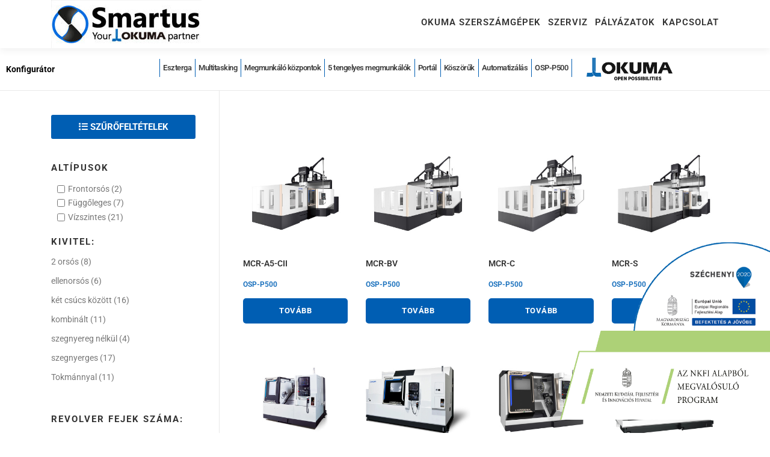

--- FILE ---
content_type: text/html; charset=UTF-8
request_url: https://smartus.hu/okuma-szerszamgep-konfigurator/
body_size: 30614
content:
<!DOCTYPE html>
<html lang="en-US">
<head>
<meta charset="UTF-8">
<meta name="viewport" content="width=device-width, initial-scale=1">
<link rel="profile" href="http://gmpg.org/xfn/11">
<meta name='robots' content='index, follow, max-image-preview:large, max-snippet:-1, max-video-preview:-1' />

	<!-- This site is optimized with the Yoast SEO plugin v26.6 - https://yoast.com/wordpress/plugins/seo/ -->
	<title>Konfigurátor - Smartus Zrt.</title>
	<link rel="canonical" href="https://smartus.hu/okuma-szerszamgep-konfigurator/" />
	<link rel="next" href="https://smartus.hu/okuma-szerszamgep-konfigurator/page/2/" />
	<meta property="og:locale" content="en_US" />
	<meta property="og:type" content="article" />
	<meta property="og:title" content="Konfigurátor - Smartus Zrt." />
	<meta property="og:url" content="https://smartus.hu/okuma-szerszamgep-konfigurator/" />
	<meta property="og:site_name" content="Smartus Zrt." />
	<meta property="article:publisher" content="https://www.facebook.com/Smartus.Zrt" />
	<meta property="article:modified_time" content="2020-12-08T08:36:08+00:00" />
	<meta name="twitter:card" content="summary_large_image" />
	<script type="application/ld+json" class="yoast-schema-graph">{"@context":"https://schema.org","@graph":[{"@type":"WebPage","@id":"https://smartus.hu/okuma-szerszamgep-konfigurator/","url":"https://smartus.hu/okuma-szerszamgep-konfigurator/","name":"Konfigurátor - Smartus Zrt.","isPartOf":{"@id":"https://smartus.hu/#website"},"primaryImageOfPage":{"@id":"https://smartus.hu/okuma-szerszamgep-konfigurator/#primaryimage"},"image":{"@id":"https://smartus.hu/okuma-szerszamgep-konfigurator/#primaryimage"},"thumbnailUrl":"https://smartus.hu/wp-content/uploads/2025/08/okuma-MCR_A5CII.jpg","datePublished":"2020-04-23T14:40:20+00:00","dateModified":"2020-12-08T08:36:08+00:00","inLanguage":"en-US","potentialAction":[{"@type":"ReadAction","target":["https://smartus.hu/okuma-szerszamgep-konfigurator/"]}]},{"@type":"ImageObject","inLanguage":"en-US","@id":"https://smartus.hu/okuma-szerszamgep-konfigurator/#primaryimage","url":"https://smartus.hu/wp-content/uploads/2025/08/okuma-MCR_A5CII.jpg","contentUrl":"https://smartus.hu/wp-content/uploads/2025/08/okuma-MCR_A5CII.jpg","width":1500,"height":1280},{"@type":"WebSite","@id":"https://smartus.hu/#website","url":"https://smartus.hu/","name":"Smartus Zrt.","description":"Cnc megmunkálóközpontok, köszörűk és esztergák","publisher":{"@id":"https://smartus.hu/#organization"},"potentialAction":[{"@type":"SearchAction","target":{"@type":"EntryPoint","urlTemplate":"https://smartus.hu/?s={search_term_string}"},"query-input":{"@type":"PropertyValueSpecification","valueRequired":true,"valueName":"search_term_string"}}],"inLanguage":"en-US"},{"@type":"Organization","@id":"https://smartus.hu/#organization","name":"Smartus Zrt.","url":"https://smartus.hu/","logo":{"@type":"ImageObject","inLanguage":"en-US","@id":"https://smartus.hu/#/schema/logo/image/","url":"https://smartus.hu/wp-content/uploads/2020/05/Smartus-your-Okuma-partner.jpg","contentUrl":"https://smartus.hu/wp-content/uploads/2020/05/Smartus-your-Okuma-partner.jpg","width":373,"height":121,"caption":"Smartus Zrt."},"image":{"@id":"https://smartus.hu/#/schema/logo/image/"},"sameAs":["https://www.facebook.com/Smartus.Zrt"]}]}</script>
	<!-- / Yoast SEO plugin. -->


<link rel='dns-prefetch' href='//maps.google.com' />
<link rel='dns-prefetch' href='//fonts.googleapis.com' />
		<!-- This site uses the Google Analytics by MonsterInsights plugin v9.11.0 - Using Analytics tracking - https://www.monsterinsights.com/ -->
							<script src="//www.googletagmanager.com/gtag/js?id=G-D3Y978H5TW"  data-cfasync="false" data-wpfc-render="false" type="text/javascript" async></script>
			<script data-cfasync="false" data-wpfc-render="false" type="text/javascript">
				var mi_version = '9.11.0';
				var mi_track_user = true;
				var mi_no_track_reason = '';
								var MonsterInsightsDefaultLocations = {"page_location":"https:\/\/smartus.hu\/okuma-szerszamgep-konfigurator\/"};
								if ( typeof MonsterInsightsPrivacyGuardFilter === 'function' ) {
					var MonsterInsightsLocations = (typeof MonsterInsightsExcludeQuery === 'object') ? MonsterInsightsPrivacyGuardFilter( MonsterInsightsExcludeQuery ) : MonsterInsightsPrivacyGuardFilter( MonsterInsightsDefaultLocations );
				} else {
					var MonsterInsightsLocations = (typeof MonsterInsightsExcludeQuery === 'object') ? MonsterInsightsExcludeQuery : MonsterInsightsDefaultLocations;
				}

								var disableStrs = [
										'ga-disable-G-D3Y978H5TW',
									];

				/* Function to detect opted out users */
				function __gtagTrackerIsOptedOut() {
					for (var index = 0; index < disableStrs.length; index++) {
						if (document.cookie.indexOf(disableStrs[index] + '=true') > -1) {
							return true;
						}
					}

					return false;
				}

				/* Disable tracking if the opt-out cookie exists. */
				if (__gtagTrackerIsOptedOut()) {
					for (var index = 0; index < disableStrs.length; index++) {
						window[disableStrs[index]] = true;
					}
				}

				/* Opt-out function */
				function __gtagTrackerOptout() {
					for (var index = 0; index < disableStrs.length; index++) {
						document.cookie = disableStrs[index] + '=true; expires=Thu, 31 Dec 2099 23:59:59 UTC; path=/';
						window[disableStrs[index]] = true;
					}
				}

				if ('undefined' === typeof gaOptout) {
					function gaOptout() {
						__gtagTrackerOptout();
					}
				}
								window.dataLayer = window.dataLayer || [];

				window.MonsterInsightsDualTracker = {
					helpers: {},
					trackers: {},
				};
				if (mi_track_user) {
					function __gtagDataLayer() {
						dataLayer.push(arguments);
					}

					function __gtagTracker(type, name, parameters) {
						if (!parameters) {
							parameters = {};
						}

						if (parameters.send_to) {
							__gtagDataLayer.apply(null, arguments);
							return;
						}

						if (type === 'event') {
														parameters.send_to = monsterinsights_frontend.v4_id;
							var hookName = name;
							if (typeof parameters['event_category'] !== 'undefined') {
								hookName = parameters['event_category'] + ':' + name;
							}

							if (typeof MonsterInsightsDualTracker.trackers[hookName] !== 'undefined') {
								MonsterInsightsDualTracker.trackers[hookName](parameters);
							} else {
								__gtagDataLayer('event', name, parameters);
							}
							
						} else {
							__gtagDataLayer.apply(null, arguments);
						}
					}

					__gtagTracker('js', new Date());
					__gtagTracker('set', {
						'developer_id.dZGIzZG': true,
											});
					if ( MonsterInsightsLocations.page_location ) {
						__gtagTracker('set', MonsterInsightsLocations);
					}
										__gtagTracker('config', 'G-D3Y978H5TW', {"forceSSL":"true","link_attribution":"true"} );
										window.gtag = __gtagTracker;										(function () {
						/* https://developers.google.com/analytics/devguides/collection/analyticsjs/ */
						/* ga and __gaTracker compatibility shim. */
						var noopfn = function () {
							return null;
						};
						var newtracker = function () {
							return new Tracker();
						};
						var Tracker = function () {
							return null;
						};
						var p = Tracker.prototype;
						p.get = noopfn;
						p.set = noopfn;
						p.send = function () {
							var args = Array.prototype.slice.call(arguments);
							args.unshift('send');
							__gaTracker.apply(null, args);
						};
						var __gaTracker = function () {
							var len = arguments.length;
							if (len === 0) {
								return;
							}
							var f = arguments[len - 1];
							if (typeof f !== 'object' || f === null || typeof f.hitCallback !== 'function') {
								if ('send' === arguments[0]) {
									var hitConverted, hitObject = false, action;
									if ('event' === arguments[1]) {
										if ('undefined' !== typeof arguments[3]) {
											hitObject = {
												'eventAction': arguments[3],
												'eventCategory': arguments[2],
												'eventLabel': arguments[4],
												'value': arguments[5] ? arguments[5] : 1,
											}
										}
									}
									if ('pageview' === arguments[1]) {
										if ('undefined' !== typeof arguments[2]) {
											hitObject = {
												'eventAction': 'page_view',
												'page_path': arguments[2],
											}
										}
									}
									if (typeof arguments[2] === 'object') {
										hitObject = arguments[2];
									}
									if (typeof arguments[5] === 'object') {
										Object.assign(hitObject, arguments[5]);
									}
									if ('undefined' !== typeof arguments[1].hitType) {
										hitObject = arguments[1];
										if ('pageview' === hitObject.hitType) {
											hitObject.eventAction = 'page_view';
										}
									}
									if (hitObject) {
										action = 'timing' === arguments[1].hitType ? 'timing_complete' : hitObject.eventAction;
										hitConverted = mapArgs(hitObject);
										__gtagTracker('event', action, hitConverted);
									}
								}
								return;
							}

							function mapArgs(args) {
								var arg, hit = {};
								var gaMap = {
									'eventCategory': 'event_category',
									'eventAction': 'event_action',
									'eventLabel': 'event_label',
									'eventValue': 'event_value',
									'nonInteraction': 'non_interaction',
									'timingCategory': 'event_category',
									'timingVar': 'name',
									'timingValue': 'value',
									'timingLabel': 'event_label',
									'page': 'page_path',
									'location': 'page_location',
									'title': 'page_title',
									'referrer' : 'page_referrer',
								};
								for (arg in args) {
																		if (!(!args.hasOwnProperty(arg) || !gaMap.hasOwnProperty(arg))) {
										hit[gaMap[arg]] = args[arg];
									} else {
										hit[arg] = args[arg];
									}
								}
								return hit;
							}

							try {
								f.hitCallback();
							} catch (ex) {
							}
						};
						__gaTracker.create = newtracker;
						__gaTracker.getByName = newtracker;
						__gaTracker.getAll = function () {
							return [];
						};
						__gaTracker.remove = noopfn;
						__gaTracker.loaded = true;
						window['__gaTracker'] = __gaTracker;
					})();
									} else {
										console.log("");
					(function () {
						function __gtagTracker() {
							return null;
						}

						window['__gtagTracker'] = __gtagTracker;
						window['gtag'] = __gtagTracker;
					})();
									}
			</script>
							<!-- / Google Analytics by MonsterInsights -->
		<style id='wp-img-auto-sizes-contain-inline-css' type='text/css'>
img:is([sizes=auto i],[sizes^="auto," i]){contain-intrinsic-size:3000px 1500px}
/*# sourceURL=wp-img-auto-sizes-contain-inline-css */
</style>
<link rel='stylesheet' id='font-awesome-css' href='https://smartus.hu/wp-content/plugins/woocommerce-ajax-filters/berocket/assets/css/font-awesome.min.css?ver=6.9' type='text/css' media='all' />
<link rel='stylesheet' id='berocket_aapf_widget-style-css' href='https://smartus.hu/wp-content/plugins/woocommerce-ajax-filters/assets/frontend/css/fullmain.min.css?ver=3.1.9.4' type='text/css' media='all' />
<style id='wp-emoji-styles-inline-css' type='text/css'>

	img.wp-smiley, img.emoji {
		display: inline !important;
		border: none !important;
		box-shadow: none !important;
		height: 1em !important;
		width: 1em !important;
		margin: 0 0.07em !important;
		vertical-align: -0.1em !important;
		background: none !important;
		padding: 0 !important;
	}
/*# sourceURL=wp-emoji-styles-inline-css */
</style>
<link rel='stylesheet' id='wp-block-library-css' href='https://smartus.hu/wp-includes/css/dist/block-library/style.css?ver=6.9' type='text/css' media='all' />
<style id='wp-block-library-theme-inline-css' type='text/css'>
.wp-block-audio :where(figcaption){
  color:#555;
  font-size:13px;
  text-align:center;
}
.is-dark-theme .wp-block-audio :where(figcaption){
  color:#ffffffa6;
}

.wp-block-audio{
  margin:0 0 1em;
}

.wp-block-code{
  border:1px solid #ccc;
  border-radius:4px;
  font-family:Menlo,Consolas,monaco,monospace;
  padding:.8em 1em;
}

.wp-block-embed :where(figcaption){
  color:#555;
  font-size:13px;
  text-align:center;
}
.is-dark-theme .wp-block-embed :where(figcaption){
  color:#ffffffa6;
}

.wp-block-embed{
  margin:0 0 1em;
}

.blocks-gallery-caption{
  color:#555;
  font-size:13px;
  text-align:center;
}
.is-dark-theme .blocks-gallery-caption{
  color:#ffffffa6;
}

:root :where(.wp-block-image figcaption){
  color:#555;
  font-size:13px;
  text-align:center;
}
.is-dark-theme :root :where(.wp-block-image figcaption){
  color:#ffffffa6;
}

.wp-block-image{
  margin:0 0 1em;
}

.wp-block-pullquote{
  border-bottom:4px solid;
  border-top:4px solid;
  color:currentColor;
  margin-bottom:1.75em;
}
.wp-block-pullquote :where(cite),.wp-block-pullquote :where(footer),.wp-block-pullquote__citation{
  color:currentColor;
  font-size:.8125em;
  font-style:normal;
  text-transform:uppercase;
}

.wp-block-quote{
  border-left:.25em solid;
  margin:0 0 1.75em;
  padding-left:1em;
}
.wp-block-quote cite,.wp-block-quote footer{
  color:currentColor;
  font-size:.8125em;
  font-style:normal;
  position:relative;
}
.wp-block-quote:where(.has-text-align-right){
  border-left:none;
  border-right:.25em solid;
  padding-left:0;
  padding-right:1em;
}
.wp-block-quote:where(.has-text-align-center){
  border:none;
  padding-left:0;
}
.wp-block-quote.is-large,.wp-block-quote.is-style-large,.wp-block-quote:where(.is-style-plain){
  border:none;
}

.wp-block-search .wp-block-search__label{
  font-weight:700;
}

.wp-block-search__button{
  border:1px solid #ccc;
  padding:.375em .625em;
}

:where(.wp-block-group.has-background){
  padding:1.25em 2.375em;
}

.wp-block-separator.has-css-opacity{
  opacity:.4;
}

.wp-block-separator{
  border:none;
  border-bottom:2px solid;
  margin-left:auto;
  margin-right:auto;
}
.wp-block-separator.has-alpha-channel-opacity{
  opacity:1;
}
.wp-block-separator:not(.is-style-wide):not(.is-style-dots){
  width:100px;
}
.wp-block-separator.has-background:not(.is-style-dots){
  border-bottom:none;
  height:1px;
}
.wp-block-separator.has-background:not(.is-style-wide):not(.is-style-dots){
  height:2px;
}

.wp-block-table{
  margin:0 0 1em;
}
.wp-block-table td,.wp-block-table th{
  word-break:normal;
}
.wp-block-table :where(figcaption){
  color:#555;
  font-size:13px;
  text-align:center;
}
.is-dark-theme .wp-block-table :where(figcaption){
  color:#ffffffa6;
}

.wp-block-video :where(figcaption){
  color:#555;
  font-size:13px;
  text-align:center;
}
.is-dark-theme .wp-block-video :where(figcaption){
  color:#ffffffa6;
}

.wp-block-video{
  margin:0 0 1em;
}

:root :where(.wp-block-template-part.has-background){
  margin-bottom:0;
  margin-top:0;
  padding:1.25em 2.375em;
}
/*# sourceURL=/wp-includes/css/dist/block-library/theme.css */
</style>
<style id='classic-theme-styles-inline-css' type='text/css'>
/**
 * These rules are needed for backwards compatibility.
 * They should match the button element rules in the base theme.json file.
 */
.wp-block-button__link {
	color: #ffffff;
	background-color: #32373c;
	border-radius: 9999px; /* 100% causes an oval, but any explicit but really high value retains the pill shape. */

	/* This needs a low specificity so it won't override the rules from the button element if defined in theme.json. */
	box-shadow: none;
	text-decoration: none;

	/* The extra 2px are added to size solids the same as the outline versions.*/
	padding: calc(0.667em + 2px) calc(1.333em + 2px);

	font-size: 1.125em;
}

.wp-block-file__button {
	background: #32373c;
	color: #ffffff;
	text-decoration: none;
}

/*# sourceURL=/wp-includes/css/classic-themes.css */
</style>
<style id='global-styles-inline-css' type='text/css'>
:root{--wp--preset--aspect-ratio--square: 1;--wp--preset--aspect-ratio--4-3: 4/3;--wp--preset--aspect-ratio--3-4: 3/4;--wp--preset--aspect-ratio--3-2: 3/2;--wp--preset--aspect-ratio--2-3: 2/3;--wp--preset--aspect-ratio--16-9: 16/9;--wp--preset--aspect-ratio--9-16: 9/16;--wp--preset--color--black: #000000;--wp--preset--color--cyan-bluish-gray: #abb8c3;--wp--preset--color--white: #ffffff;--wp--preset--color--pale-pink: #f78da7;--wp--preset--color--vivid-red: #cf2e2e;--wp--preset--color--luminous-vivid-orange: #ff6900;--wp--preset--color--luminous-vivid-amber: #fcb900;--wp--preset--color--light-green-cyan: #7bdcb5;--wp--preset--color--vivid-green-cyan: #00d084;--wp--preset--color--pale-cyan-blue: #8ed1fc;--wp--preset--color--vivid-cyan-blue: #0693e3;--wp--preset--color--vivid-purple: #9b51e0;--wp--preset--gradient--vivid-cyan-blue-to-vivid-purple: linear-gradient(135deg,rgb(6,147,227) 0%,rgb(155,81,224) 100%);--wp--preset--gradient--light-green-cyan-to-vivid-green-cyan: linear-gradient(135deg,rgb(122,220,180) 0%,rgb(0,208,130) 100%);--wp--preset--gradient--luminous-vivid-amber-to-luminous-vivid-orange: linear-gradient(135deg,rgb(252,185,0) 0%,rgb(255,105,0) 100%);--wp--preset--gradient--luminous-vivid-orange-to-vivid-red: linear-gradient(135deg,rgb(255,105,0) 0%,rgb(207,46,46) 100%);--wp--preset--gradient--very-light-gray-to-cyan-bluish-gray: linear-gradient(135deg,rgb(238,238,238) 0%,rgb(169,184,195) 100%);--wp--preset--gradient--cool-to-warm-spectrum: linear-gradient(135deg,rgb(74,234,220) 0%,rgb(151,120,209) 20%,rgb(207,42,186) 40%,rgb(238,44,130) 60%,rgb(251,105,98) 80%,rgb(254,248,76) 100%);--wp--preset--gradient--blush-light-purple: linear-gradient(135deg,rgb(255,206,236) 0%,rgb(152,150,240) 100%);--wp--preset--gradient--blush-bordeaux: linear-gradient(135deg,rgb(254,205,165) 0%,rgb(254,45,45) 50%,rgb(107,0,62) 100%);--wp--preset--gradient--luminous-dusk: linear-gradient(135deg,rgb(255,203,112) 0%,rgb(199,81,192) 50%,rgb(65,88,208) 100%);--wp--preset--gradient--pale-ocean: linear-gradient(135deg,rgb(255,245,203) 0%,rgb(182,227,212) 50%,rgb(51,167,181) 100%);--wp--preset--gradient--electric-grass: linear-gradient(135deg,rgb(202,248,128) 0%,rgb(113,206,126) 100%);--wp--preset--gradient--midnight: linear-gradient(135deg,rgb(2,3,129) 0%,rgb(40,116,252) 100%);--wp--preset--font-size--small: 13px;--wp--preset--font-size--medium: 20px;--wp--preset--font-size--large: 36px;--wp--preset--font-size--x-large: 42px;--wp--preset--spacing--20: 0.44rem;--wp--preset--spacing--30: 0.67rem;--wp--preset--spacing--40: 1rem;--wp--preset--spacing--50: 1.5rem;--wp--preset--spacing--60: 2.25rem;--wp--preset--spacing--70: 3.38rem;--wp--preset--spacing--80: 5.06rem;--wp--preset--shadow--natural: 6px 6px 9px rgba(0, 0, 0, 0.2);--wp--preset--shadow--deep: 12px 12px 50px rgba(0, 0, 0, 0.4);--wp--preset--shadow--sharp: 6px 6px 0px rgba(0, 0, 0, 0.2);--wp--preset--shadow--outlined: 6px 6px 0px -3px rgb(255, 255, 255), 6px 6px rgb(0, 0, 0);--wp--preset--shadow--crisp: 6px 6px 0px rgb(0, 0, 0);}:where(.is-layout-flex){gap: 0.5em;}:where(.is-layout-grid){gap: 0.5em;}body .is-layout-flex{display: flex;}.is-layout-flex{flex-wrap: wrap;align-items: center;}.is-layout-flex > :is(*, div){margin: 0;}body .is-layout-grid{display: grid;}.is-layout-grid > :is(*, div){margin: 0;}:where(.wp-block-columns.is-layout-flex){gap: 2em;}:where(.wp-block-columns.is-layout-grid){gap: 2em;}:where(.wp-block-post-template.is-layout-flex){gap: 1.25em;}:where(.wp-block-post-template.is-layout-grid){gap: 1.25em;}.has-black-color{color: var(--wp--preset--color--black) !important;}.has-cyan-bluish-gray-color{color: var(--wp--preset--color--cyan-bluish-gray) !important;}.has-white-color{color: var(--wp--preset--color--white) !important;}.has-pale-pink-color{color: var(--wp--preset--color--pale-pink) !important;}.has-vivid-red-color{color: var(--wp--preset--color--vivid-red) !important;}.has-luminous-vivid-orange-color{color: var(--wp--preset--color--luminous-vivid-orange) !important;}.has-luminous-vivid-amber-color{color: var(--wp--preset--color--luminous-vivid-amber) !important;}.has-light-green-cyan-color{color: var(--wp--preset--color--light-green-cyan) !important;}.has-vivid-green-cyan-color{color: var(--wp--preset--color--vivid-green-cyan) !important;}.has-pale-cyan-blue-color{color: var(--wp--preset--color--pale-cyan-blue) !important;}.has-vivid-cyan-blue-color{color: var(--wp--preset--color--vivid-cyan-blue) !important;}.has-vivid-purple-color{color: var(--wp--preset--color--vivid-purple) !important;}.has-black-background-color{background-color: var(--wp--preset--color--black) !important;}.has-cyan-bluish-gray-background-color{background-color: var(--wp--preset--color--cyan-bluish-gray) !important;}.has-white-background-color{background-color: var(--wp--preset--color--white) !important;}.has-pale-pink-background-color{background-color: var(--wp--preset--color--pale-pink) !important;}.has-vivid-red-background-color{background-color: var(--wp--preset--color--vivid-red) !important;}.has-luminous-vivid-orange-background-color{background-color: var(--wp--preset--color--luminous-vivid-orange) !important;}.has-luminous-vivid-amber-background-color{background-color: var(--wp--preset--color--luminous-vivid-amber) !important;}.has-light-green-cyan-background-color{background-color: var(--wp--preset--color--light-green-cyan) !important;}.has-vivid-green-cyan-background-color{background-color: var(--wp--preset--color--vivid-green-cyan) !important;}.has-pale-cyan-blue-background-color{background-color: var(--wp--preset--color--pale-cyan-blue) !important;}.has-vivid-cyan-blue-background-color{background-color: var(--wp--preset--color--vivid-cyan-blue) !important;}.has-vivid-purple-background-color{background-color: var(--wp--preset--color--vivid-purple) !important;}.has-black-border-color{border-color: var(--wp--preset--color--black) !important;}.has-cyan-bluish-gray-border-color{border-color: var(--wp--preset--color--cyan-bluish-gray) !important;}.has-white-border-color{border-color: var(--wp--preset--color--white) !important;}.has-pale-pink-border-color{border-color: var(--wp--preset--color--pale-pink) !important;}.has-vivid-red-border-color{border-color: var(--wp--preset--color--vivid-red) !important;}.has-luminous-vivid-orange-border-color{border-color: var(--wp--preset--color--luminous-vivid-orange) !important;}.has-luminous-vivid-amber-border-color{border-color: var(--wp--preset--color--luminous-vivid-amber) !important;}.has-light-green-cyan-border-color{border-color: var(--wp--preset--color--light-green-cyan) !important;}.has-vivid-green-cyan-border-color{border-color: var(--wp--preset--color--vivid-green-cyan) !important;}.has-pale-cyan-blue-border-color{border-color: var(--wp--preset--color--pale-cyan-blue) !important;}.has-vivid-cyan-blue-border-color{border-color: var(--wp--preset--color--vivid-cyan-blue) !important;}.has-vivid-purple-border-color{border-color: var(--wp--preset--color--vivid-purple) !important;}.has-vivid-cyan-blue-to-vivid-purple-gradient-background{background: var(--wp--preset--gradient--vivid-cyan-blue-to-vivid-purple) !important;}.has-light-green-cyan-to-vivid-green-cyan-gradient-background{background: var(--wp--preset--gradient--light-green-cyan-to-vivid-green-cyan) !important;}.has-luminous-vivid-amber-to-luminous-vivid-orange-gradient-background{background: var(--wp--preset--gradient--luminous-vivid-amber-to-luminous-vivid-orange) !important;}.has-luminous-vivid-orange-to-vivid-red-gradient-background{background: var(--wp--preset--gradient--luminous-vivid-orange-to-vivid-red) !important;}.has-very-light-gray-to-cyan-bluish-gray-gradient-background{background: var(--wp--preset--gradient--very-light-gray-to-cyan-bluish-gray) !important;}.has-cool-to-warm-spectrum-gradient-background{background: var(--wp--preset--gradient--cool-to-warm-spectrum) !important;}.has-blush-light-purple-gradient-background{background: var(--wp--preset--gradient--blush-light-purple) !important;}.has-blush-bordeaux-gradient-background{background: var(--wp--preset--gradient--blush-bordeaux) !important;}.has-luminous-dusk-gradient-background{background: var(--wp--preset--gradient--luminous-dusk) !important;}.has-pale-ocean-gradient-background{background: var(--wp--preset--gradient--pale-ocean) !important;}.has-electric-grass-gradient-background{background: var(--wp--preset--gradient--electric-grass) !important;}.has-midnight-gradient-background{background: var(--wp--preset--gradient--midnight) !important;}.has-small-font-size{font-size: var(--wp--preset--font-size--small) !important;}.has-medium-font-size{font-size: var(--wp--preset--font-size--medium) !important;}.has-large-font-size{font-size: var(--wp--preset--font-size--large) !important;}.has-x-large-font-size{font-size: var(--wp--preset--font-size--x-large) !important;}
:where(.wp-block-post-template.is-layout-flex){gap: 1.25em;}:where(.wp-block-post-template.is-layout-grid){gap: 1.25em;}
:where(.wp-block-term-template.is-layout-flex){gap: 1.25em;}:where(.wp-block-term-template.is-layout-grid){gap: 1.25em;}
:where(.wp-block-columns.is-layout-flex){gap: 2em;}:where(.wp-block-columns.is-layout-grid){gap: 2em;}
:root :where(.wp-block-pullquote){font-size: 1.5em;line-height: 1.6;}
/*# sourceURL=global-styles-inline-css */
</style>
<link rel='stylesheet' id='wp-gmap-embed-front-css-css' href='https://smartus.hu/wp-content/plugins/gmap-embed/public/assets/css/front_custom_style.css?ver=1737453537' type='text/css' media='all' />
<link rel='stylesheet' id='widgetopts-styles-css' href='https://smartus.hu/wp-content/plugins/widget-options/assets/css/widget-options.css?ver=4.1.3' type='text/css' media='all' />
<link rel='stylesheet' id='woocommerce-layout-css' href='https://smartus.hu/wp-content/plugins/woocommerce/assets/css/woocommerce-layout.css?ver=10.4.3' type='text/css' media='all' />
<link rel='stylesheet' id='woocommerce-smallscreen-css' href='https://smartus.hu/wp-content/plugins/woocommerce/assets/css/woocommerce-smallscreen.css?ver=10.4.3' type='text/css' media='only screen and (max-width: 768px)' />
<link rel='stylesheet' id='woocommerce-general-css' href='https://smartus.hu/wp-content/plugins/woocommerce/assets/css/woocommerce.css?ver=10.4.3' type='text/css' media='all' />
<style id='woocommerce-inline-inline-css' type='text/css'>
.woocommerce form .form-row .required { visibility: visible; }
/*# sourceURL=woocommerce-inline-inline-css */
</style>
<link rel='stylesheet' id='parent-style-css' href='https://smartus.hu/wp-content/themes/onepress/style.css?ver=6.9' type='text/css' media='all' />
<link rel='stylesheet' id='child-style-css' href='https://smartus.hu/wp-content/themes/onepress-child/style.css?ver=6.9' type='text/css' media='all' />
<link rel='stylesheet' id='onepress-fonts-css' href='https://fonts.googleapis.com/css?family=Raleway%3A400%2C500%2C600%2C700%2C300%2C100%2C800%2C900%7COpen+Sans%3A400%2C300%2C300italic%2C400italic%2C600%2C600italic%2C700%2C700italic&#038;subset=latin%2Clatin-ext&#038;display=swap&#038;ver=2.3.16' type='text/css' media='all' />
<link rel='stylesheet' id='onepress-animate-css' href='https://smartus.hu/wp-content/themes/onepress/assets/css/animate.min.css?ver=2.3.16' type='text/css' media='all' />
<link rel='stylesheet' id='onepress-fa-css' href='https://smartus.hu/wp-content/themes/onepress/assets/fontawesome-v6/css/all.min.css?ver=6.5.1' type='text/css' media='all' />
<link rel='stylesheet' id='onepress-fa-shims-css' href='https://smartus.hu/wp-content/themes/onepress/assets/fontawesome-v6/css/v4-shims.min.css?ver=6.5.1' type='text/css' media='all' />
<link rel='stylesheet' id='onepress-bootstrap-css' href='https://smartus.hu/wp-content/themes/onepress/assets/css/bootstrap.min.css?ver=2.3.16' type='text/css' media='all' />
<link rel='stylesheet' id='onepress-style-css' href='https://smartus.hu/wp-content/themes/onepress/style.css?ver=6.9' type='text/css' media='all' />
<style id='onepress-style-inline-css' type='text/css'>
#main .video-section section.hero-slideshow-wrapper{background:transparent}.hero-slideshow-wrapper:after{position:absolute;top:0px;left:0px;width:100%;height:100%;background-color:rgba(21,106,191,0.2);display:block;content:""}#parallax-hero .jarallax-container .parallax-bg:before{background-color:rgba(21,106,191,0.2)}.body-desktop .parallax-hero .hero-slideshow-wrapper:after{display:none!important}#parallax-hero>.parallax-bg::before{background-color:rgba(21,106,191,0.2);opacity:1}.body-desktop .parallax-hero .hero-slideshow-wrapper:after{display:none!important}a,.screen-reader-text:hover,.screen-reader-text:active,.screen-reader-text:focus,.header-social a,.onepress-menu a:hover,.onepress-menu ul li a:hover,.onepress-menu li.onepress-current-item>a,.onepress-menu ul li.current-menu-item>a,.onepress-menu>li a.menu-actived,.onepress-menu.onepress-menu-mobile li.onepress-current-item>a,.site-footer a,.site-footer .footer-social a:hover,.site-footer .btt a:hover,.highlight,#comments .comment .comment-wrapper .comment-meta .comment-time:hover,#comments .comment .comment-wrapper .comment-meta .comment-reply-link:hover,#comments .comment .comment-wrapper .comment-meta .comment-edit-link:hover,.btn-theme-primary-outline,.sidebar .widget a:hover,.section-services .service-item .service-image i,.counter_item .counter__number,.team-member .member-thumb .member-profile a:hover,.icon-background-default{color:#1e73be}input[type="reset"],input[type="submit"],input[type="submit"],input[type="reset"]:hover,input[type="submit"]:hover,input[type="submit"]:hover .nav-links a:hover,.btn-theme-primary,.btn-theme-primary-outline:hover,.section-testimonials .card-theme-primary,.woocommerce #respond input#submit,.woocommerce a.button,.woocommerce button.button,.woocommerce input.button,.woocommerce button.button.alt,.pirate-forms-submit-button,.pirate-forms-submit-button:hover,input[type="reset"],input[type="submit"],input[type="submit"],.pirate-forms-submit-button,.contact-form div.wpforms-container-full .wpforms-form .wpforms-submit,.contact-form div.wpforms-container-full .wpforms-form .wpforms-submit:hover,.nav-links a:hover,.nav-links a.current,.nav-links .page-numbers:hover,.nav-links .page-numbers.current{background:#1e73be}.btn-theme-primary-outline,.btn-theme-primary-outline:hover,.pricing__item:hover,.section-testimonials .card-theme-primary,.entry-content blockquote{border-color:#1e73be}.woocommerce #respond input#submit.alt,.woocommerce a.button.alt,.woocommerce button.button.alt,.woocommerce input.button.alt{background-color:#1e73be}.woocommerce #respond input#submit.alt:hover,.woocommerce a.button.alt:hover,.woocommerce button.button.alt:hover,.woocommerce input.button.alt:hover{background-color:#1e73be}#footer-widgets{}.gallery-carousel .g-item{padding:0px 10px}.gallery-carousel-wrap{margin-left:-10px;margin-right:-10px}.gallery-grid .g-item,.gallery-masonry .g-item .inner{padding:10px}.gallery-grid-wrap,.gallery-masonry-wrap{margin-left:-10px;margin-right:-10px}.gallery-justified-wrap{margin-left:-20px;margin-right:-20px}
/*# sourceURL=onepress-style-inline-css */
</style>
<link rel='stylesheet' id='elementor-frontend-css' href='https://smartus.hu/wp-content/plugins/elementor/assets/css/frontend.css?ver=3.34.0' type='text/css' media='all' />
<link rel='stylesheet' id='eael-general-css' href='https://smartus.hu/wp-content/plugins/essential-addons-for-elementor-lite/assets/front-end/css/view/general.min.css?ver=6.5.5' type='text/css' media='all' />
<script type="text/javascript" src="https://smartus.hu/wp-includes/js/jquery/jquery.js?ver=3.7.1" id="jquery-core-js"></script>
<script type="text/javascript" src="https://smartus.hu/wp-includes/js/jquery/jquery-migrate.js?ver=3.4.1" id="jquery-migrate-js"></script>
<script type="text/javascript" src="https://smartus.hu/wp-content/plugins/google-analytics-for-wordpress/assets/js/frontend-gtag.js?ver=1769915369" id="monsterinsights-frontend-script-js" async="async" data-wp-strategy="async"></script>
<script data-cfasync="false" data-wpfc-render="false" type="text/javascript" id='monsterinsights-frontend-script-js-extra'>/* <![CDATA[ */
var monsterinsights_frontend = {"js_events_tracking":"true","download_extensions":"doc,pdf,ppt,zip,xls,docx,pptx,xlsx","inbound_paths":"[]","home_url":"https:\/\/smartus.hu","hash_tracking":"false","v4_id":"G-D3Y978H5TW"};/* ]]> */
</script>
<script type="text/javascript" src="https://maps.google.com/maps/api/js?key=AIzaSyC9p1PccqUbWuH8C1OY67YI85wTzkayJqI&amp;libraries=places&amp;language=en&amp;region=US&amp;callback=Function.prototype&amp;ver=6.9" id="wp-gmap-api-js"></script>
<script type="text/javascript" id="wp-gmap-api-js-after">
/* <![CDATA[ */
/* <![CDATA[ */

var wgm_status = {"l_api":"always","p_api":"N","i_p":false,"d_f_s_c":"N","d_s_v":"N","d_z_c":"N","d_p_c":"N","d_m_t_c":"N","d_m_w_z":"N","d_m_d":"N","d_m_d_c_z":"N","e_d_f_a_c":"N"};
/* ]]]]><![CDATA[> */
//# sourceURL=wp-gmap-api-js-after
/* ]]> */
</script>
<script type="text/javascript" src="https://smartus.hu/wp-content/plugins/woocommerce/assets/js/jquery-blockui/jquery.blockUI.js?ver=2.7.0-wc.10.4.3" id="wc-jquery-blockui-js" defer="defer" data-wp-strategy="defer"></script>
<script type="text/javascript" id="wc-add-to-cart-js-extra">
/* <![CDATA[ */
var wc_add_to_cart_params = {"ajax_url":"/wp-admin/admin-ajax.php","wc_ajax_url":"/?wc-ajax=%%endpoint%%","i18n_view_cart":"View cart","cart_url":"https://smartus.hu","is_cart":"","cart_redirect_after_add":"no"};
//# sourceURL=wc-add-to-cart-js-extra
/* ]]> */
</script>
<script type="text/javascript" src="https://smartus.hu/wp-content/plugins/woocommerce/assets/js/frontend/add-to-cart.js?ver=10.4.3" id="wc-add-to-cart-js" defer="defer" data-wp-strategy="defer"></script>
<script type="text/javascript" src="https://smartus.hu/wp-content/plugins/woocommerce/assets/js/js-cookie/js.cookie.js?ver=2.1.4-wc.10.4.3" id="wc-js-cookie-js" defer="defer" data-wp-strategy="defer"></script>
<script type="text/javascript" id="woocommerce-js-extra">
/* <![CDATA[ */
var woocommerce_params = {"ajax_url":"/wp-admin/admin-ajax.php","wc_ajax_url":"/?wc-ajax=%%endpoint%%","i18n_password_show":"Show password","i18n_password_hide":"Hide password"};
//# sourceURL=woocommerce-js-extra
/* ]]> */
</script>
<script type="text/javascript" src="https://smartus.hu/wp-content/plugins/woocommerce/assets/js/frontend/woocommerce.js?ver=10.4.3" id="woocommerce-js" defer="defer" data-wp-strategy="defer"></script>
<link rel="https://api.w.org/" href="https://smartus.hu/wp-json/" /><link rel="EditURI" type="application/rsd+xml" title="RSD" href="https://smartus.hu/xmlrpc.php?rsd" />

<style type='text/css'> .ae_data .elementor-editor-element-setting {
            display:none !important;
            }
            </style><!-- HFCM by 99 Robots - Snippet # 1: Adroll -->
<script type="text/javascript">
    adroll_adv_id = "B3JPTOPT35CYLL6BTTE2IG";
    adroll_pix_id = "WMONOPL4LNBD7DQX4FYFNF";
    adroll_version = "2.0";

    (function(w, d, e, o, a) {
        w.__adroll_loaded = true;
        w.adroll = w.adroll || [];
        w.adroll.f = [ 'setProperties', 'identify', 'track', 'identify_email', 'get_cookie' ];
        var roundtripUrl = "https://s.adroll.com/j/" + adroll_adv_id
                + "/roundtrip.js";
        for (a = 0; a < w.adroll.f.length; a++) {
            w.adroll[w.adroll.f[a]] = w.adroll[w.adroll.f[a]] || (function(n) {
                return function() {
                    w.adroll.push([ n, arguments ])
                }
            })(w.adroll.f[a])
        }

        e = d.createElement('script');
        o = d.getElementsByTagName('script')[0];
        e.async = 1;
        e.src = roundtripUrl;
        o.parentNode.insertBefore(e, o);
    })(window, document);
    adroll.track("pageView");
</script>
<!-- /end HFCM by 99 Robots -->
<!-- HFCM by 99 Robots - Snippet # 2: Google Analytics -->
<!-- Global site tag (gtag.js) - Google Analytics -->
<script async src="https://www.googletagmanager.com/gtag/js?id=UA-64076145-1"></script>
<script>
  window.dataLayer = window.dataLayer || [];
  function gtag(){dataLayer.push(arguments);}
  gtag('js', new Date());

  gtag('config', 'UA-64076145-1');
</script>

<!-- /end HFCM by 99 Robots -->
<!-- HFCM by 99 Robots - Snippet # 4: Facebook pixel Smartus -->
<!-- Meta Pixel Code -->
<script>
!function(f,b,e,v,n,t,s)
{if(f.fbq)return;n=f.fbq=function(){n.callMethod?
n.callMethod.apply(n,arguments):n.queue.push(arguments)};
if(!f._fbq)f._fbq=n;n.push=n;n.loaded=!0;n.version='2.0';
n.queue=[];t=b.createElement(e);t.async=!0;
t.src=v;s=b.getElementsByTagName(e)[0];
s.parentNode.insertBefore(t,s)}(window, document,'script',
'https://connect.facebook.net/en_US/fbevents.js');
fbq('init', '818675579059517');
fbq('track', 'PageView');
</script>
<noscript><img height="1" width="1" style="display:none"
src="https://www.facebook.com/tr?id=818675579059517&ev=PageView&noscript=1"
/></noscript>
<!-- End Meta Pixel Code -->
<!-- /end HFCM by 99 Robots -->
<style></style>	<noscript><style>.woocommerce-product-gallery{ opacity: 1 !important; }</style></noscript>
	<meta name="generator" content="Elementor 3.34.0; features: additional_custom_breakpoints; settings: css_print_method-external, google_font-enabled, font_display-auto">
			<style>
				.e-con.e-parent:nth-of-type(n+4):not(.e-lazyloaded):not(.e-no-lazyload),
				.e-con.e-parent:nth-of-type(n+4):not(.e-lazyloaded):not(.e-no-lazyload) * {
					background-image: none !important;
				}
				@media screen and (max-height: 1024px) {
					.e-con.e-parent:nth-of-type(n+3):not(.e-lazyloaded):not(.e-no-lazyload),
					.e-con.e-parent:nth-of-type(n+3):not(.e-lazyloaded):not(.e-no-lazyload) * {
						background-image: none !important;
					}
				}
				@media screen and (max-height: 640px) {
					.e-con.e-parent:nth-of-type(n+2):not(.e-lazyloaded):not(.e-no-lazyload),
					.e-con.e-parent:nth-of-type(n+2):not(.e-lazyloaded):not(.e-no-lazyload) * {
						background-image: none !important;
					}
				}
			</style>
			<link rel="icon" href="https://smartus.hu/wp-content/uploads/2020/05/cropped-Smartus_logo_favicon-32x32.png" sizes="32x32" />
<link rel="icon" href="https://smartus.hu/wp-content/uploads/2020/05/cropped-Smartus_logo_favicon-192x192.png" sizes="192x192" />
<link rel="apple-touch-icon" href="https://smartus.hu/wp-content/uploads/2020/05/cropped-Smartus_logo_favicon-180x180.png" />
<meta name="msapplication-TileImage" content="https://smartus.hu/wp-content/uploads/2020/05/cropped-Smartus_logo_favicon-270x270.png" />
		<style type="text/css" id="wp-custom-css">
			body, h1, h2, h3, h4, h5, h6, p, a, li, span, div {
    font-family: 'Roboto', sans-serif !important;
}

.cat-item ul, li {  
    margin-left: 20px; /* key property */
}

.cat-parent, .current-cat {
	font-weight: bold;
}
.children {
	font-weight: normal;
}	
.slide .ui-state-default, .slide .ui-widget-content .ui-state-default, .slide .ui-widget-header .ui-state-default {
    background: #f67506;
}

.woocommerce-widget-layered-nav-list__item--chosen {
font-weight: bold;
}

h1 {
    font-size: 1.8rem;
}
h2 {
    font-size: 1.4rem;
}

.woocommerce table.shop_attributes td p {
    padding: 5px 0px 0px 10px;
}

.woocommerce table.shop_attributes {
color: black;
}

.single-product #secondary {
    visibility: hidden;
}
.single-product #primary {
    width: 100%;
}

.woocommerce #content div.product div.images, .woocommerce div.product div.images, .woocommerce-page #content div.product div.images, .woocommerce-page div.product div.images {
    float: left;
    width: 28%;
}

.woocommerce #content div.product div.summary, .woocommerce div.product div.summary, .woocommerce-page #content div.product div.summary, .woocommerce-page div.product div.summary {
    float: right;
    width: 68%;
    clear: none;
}

.woocommerce table.shop_attributes th {
    width: 30%;
}

.hero-content-style2 h1 {
    -webkit-text-stroke-color: black;
    -webkit-text-stroke-width: 2px;
}

.hero__content p {
    /* outline-color: black; */
    -webkit-text-stroke-color: black;
    -webkit-text-stroke-width: 0.7px;
}
#hero .btn {
    /* outline-color: black; */
    -webkit-text-stroke-color: white;
    -webkit-text-stroke-width: 0px;
}

.elementor-widget:not(:last-child) {
    margin-bottom: 14px;
}

ul, ol, dl, p, details, address, .vcard, figure, pre, fieldset, table, dt, dd, hr {
    margin-bottom: 0.1rem;
}

element.style {
}
.elementor-1058 .elementor-element.elementor-element-7ada9d6 .eael-timeline-post-inner {
    border-color: #e5eaed;
}
.elementor *, .elementor :after, .elementor :before {
    -webkit-box-sizing: border-box;
    box-sizing: border-box;
}

.site-footer .site-info {
    visibility: hidden;
}

li#menu-item-2005 a {
		font-weight: bold;
		background:#f36e20;
		color:white;
	  border-radius: 5px;
	}

.onepress-menu a {
    color: #333333;
    padding-left: 6px;
	  padding-right: 6px;
	  font-size: 15px;
	}

.woocommerce .products .star-rating {
    display: none;
}

.submit-container input[type="button"] {
    background-color: #f36e20;
    color: white;
}
#nf-form-78-cont
{
  	  color: #00245C;
}

.onepress-menu ul {
    min-width: 14em;
}

.eael-contact-form input[type=text], .eael-contact-form input[type=email], .eael-contact-form input[type=url], .eael-contact-form input[type=tel], .eael-contact-form input[type=date], .eael-contact-form input[type=number], .eael-contact-form textarea {
    background: #e5e5e5;
}
/* product-selector */

.cat-selector-box {
   border-right: 0px;
}

.cat-selector-box:hover .cat-selector-image {
   transform: scale(1.1);
	 transition: all 0.3s ease-in-out;
}

.cat-selector-box .cat-selector-button p  { 
	transition: all 0.3s ease-in-out;
	color: white;
	border: 2px solid black;
  border-color: white;
	border-radius: 10px;
  background-color: #16191f;
  padding: 14px 28px;
  font-size: 14px;
	padding: 10px;
	margin-right: 20px;
	margin-left: 20px;
}

.woocommerce ul.products li.product .button {
    display: inline-block;
    margin-top: 1em;
		background-color: #005eb3;
		width: 100%;
		text-align: center;
		border-radius: 5px;
}

.cat-selector-box .cat-selector-button a  { 
	transition: all 0.3s ease-in-out;
	color: #005eb3;
	background-color: white;
}

.cat-selector-box:hover .cat-selector-button p {  
  border-color: #005eb3;
	background-color: #005eb3;
  color: white;
}

.cat-selector-box:hover .cat-selector-button a {  
  border-color: #005eb3;
	background-color: #005eb3;
  color: white;
}

.breadcrumb_last {
font-size: 25px;
font-weight: bold;
color: black;
}

.woocommerce li.product a img {
min-height: 174px;
}
.breadcrumb_last {
    font-family: "Roboto Condensed", Sans-serif;
    font-size: 14px;
	}

.product-tags {
    font-size: 12px; /* Adjust font size */
		font-weight: 700;
    margin-top: 5px; /* Space between title and tags */
    text-align: left; /* Center the tags */
}
.product-tags a {
    text-decoration: none; /* Remove underline from tag links */
    color: #005eb3; /* Link color */
}
.product-tags a:hover {
    text-decoration: underline; /* Underline on hover */
}

.woocommerce-Tabs-panel h2 {
		display:none;
}

.bapf_head h3 {
		font-size: 15px;
		letter-spacing: 2px;
		font-weight: 700;
}

.bapf_sfilter.bapf_ckbox span {
margin-left: 3px;
}


/* Apply transition to image and button for smooth hover effects */
.woocommerce ul.products li.product a img {
    transition: transform 0.3s ease;
}

.woocommerce ul.products li.product .button {
    transition: background-color 0.3s ease;
}

/* Apply hover effects when hovering over the product container */
.woocommerce ul.products li.product:hover a img {
    transform: scale(1.1);
}

.woocommerce ul.products li.product:hover .button {
    background-color: #000000;
}

.woocommerce-result-count {
    visibility:hidden;
}

.woocommerce .breadcrumbs {
    display: none;
}

.product-tags {
    margin-top: 10px;
}
.product-tag {
    background-color: #005EB3;
    color: white;
    padding: 5px 10px;
    margin: 5px;
    display: inline-block;
    border-radius: 4px;
}
.options-label {
    font-size: 14px;
    color: #555;
    margin-bottom: 5px;
		margin-left:	5px;
}

/* Ensure the single product container is a flexbox for 50-50 layout */
.woocommerce div.product .woocommerce-product-gallery,
.woocommerce div.product .summary.entry-summary {
    width: 50% !important;
    float: left !important;
    box-sizing: border-box;
    padding: 0 15px;
}

/* Clear floats and ensure proper layout */
.woocommerce div.product {
    display: flex;
    flex-wrap: wrap;
}

/* Optional: Adjust image sizing */
.woocommerce-product-gallery__wrapper {
    max-width: 100%;
}

/* Ensure responsiveness for smaller screens */
@media (max-width: 768px) {
    .woocommerce div.product .woocommerce-product-gallery,
    .woocommerce div.product .summary.entry-summary {
        width: 100% !important;
        float: none !important;
    }
}

/* Ensure the tabs container uses flexbox for side-by-side layout */
.woocommerce-tabs.wc-tabs-wrapper .custom-tabs-container {
    display: flex !important;
    flex-wrap: nowrap !important;
    margin-bottom: 30px;
}

/* Style each tab content to take 50% width */
.woocommerce-tabs.wc-tabs-wrapper .custom-tab-content {
    flex: 0 0 50% !important;
    box-sizing: border-box;
    padding: 0 15px;
}

/* Style other tabs (e.g., Reviews) below */
.woocommerce-tabs.wc-tabs-wrapper .other-tab-content {
    margin-top: 30px;
    padding: 0 15px;
}

/* Ensure tables fit within the 50% width */
.woocommerce-tabs.wc-tabs-wrapper .custom-tab-content table {
    width: 100%;
    table-layout: fixed;
}

.woocommerce-tabs.wc-tabs-wrapper .custom-tab-content td,
.woocommerce-tabs.wc-tabs-wrapper .custom-tab-content th {
    word-wrap: break-word;
}

.woocommerce table.shop_attributes th {
    width: 60%;
}

/* Responsive layout: stack vertically on smaller screens */
@media (max-width: 768px) {
    .woocommerce-tabs.wc-tabs-wrapper .custom-tabs-container {
        flex-wrap: wrap !important;
    }
    .woocommerce-tabs.wc-tabs-wrapper .custom-tab-content {
        flex: 0 0 100% !important;
    }
}

/* Optional: Style headings for consistency */
.woocommerce-tabs.wc-tabs-wrapper .custom-tab-content h2,
.woocommerce-tabs.wc-tabs-wrapper .other-tab-content h2 {
    font-size: 1.5em;
    margin-bottom: 15px;
}

.custom-tab-content h2:nth-of-type(2) {
  display: none;
}		</style>
		</head>

<body class="archive post-type-archive post-type-archive-product wp-custom-logo wp-theme-onepress wp-child-theme-onepress-child theme-onepress woocommerce-shop woocommerce woocommerce-page woocommerce-no-js group-blog elementor-default elementor-kit-8">
<div id="page" class="hfeed site">
	<a class="skip-link screen-reader-text" href="#content">Skip to content</a>
	<div id="header-section" class="h-on-top no-transparent">		<header id="masthead" class="site-header header-contained is-sticky no-scroll no-t h-on-top" role="banner">
			<div class="container">
				<div class="site-branding">
					<div class="site-brand-inner has-logo-img no-desc"><div class="site-logo-div"><a href="https://smartus.hu/" class="custom-logo-link  no-t-logo" rel="home" itemprop="url"><img width="250" height="80" src="https://smartus.hu/wp-content/uploads/2020/05/cropped-smartus-okuma-configurator-logo.jpg" class="custom-logo" alt="Smartus Zrt." itemprop="logo" decoding="async" /></a></div></div>				</div>
				<div class="header-right-wrapper">
					<a href="#0" id="nav-toggle">Menu<span></span></a>
					<nav id="site-navigation" class="main-navigation" role="navigation">
						<ul class="onepress-menu">
							<li id="menu-item-1367" class="menu-item menu-item-type-post_type menu-item-object-page menu-item-has-children menu-item-1367"><a href="https://smartus.hu/okuma-szerszamgep-kategoriak/">Okuma szerszámgépek</a>
<ul class="sub-menu">
	<li id="menu-item-2253" class="menu-item menu-item-type-custom menu-item-object-custom menu-item-2253"><a href="/termekkategoria/eszterga/">Esztergák</a></li>
	<li id="menu-item-2255" class="menu-item menu-item-type-custom menu-item-object-custom menu-item-2255"><a href="/termekkategoria/multitasking/">Multitasking</a></li>
	<li id="menu-item-2254" class="menu-item menu-item-type-custom menu-item-object-custom menu-item-2254"><a href="/termekkategoria/megmunkalo-kozpontok/">Megmunkáló központok</a></li>
	<li id="menu-item-6502" class="menu-item menu-item-type-taxonomy menu-item-object-product_cat menu-item-6502"><a href="https://smartus.hu/termekkategoria/5-tengelyes-megmunkalo-kozpontok/">5 tengelyes megmunkáló központok</a></li>
	<li id="menu-item-2256" class="menu-item menu-item-type-custom menu-item-object-custom menu-item-2256"><a href="/termekkategoria/koszoruk/">Köszörűk</a></li>
	<li id="menu-item-8758" class="menu-item menu-item-type-taxonomy menu-item-object-product_cat menu-item-8758"><a href="https://smartus.hu/termekkategoria/portalgepek/">Portálgépek</a></li>
	<li id="menu-item-2855" class="menu-item menu-item-type-post_type menu-item-object-page menu-item-2855"><a href="https://smartus.hu/automatizalas/">Automatizálás</a></li>
</ul>
</li>
<li id="menu-item-1746" class="menu-item menu-item-type-post_type menu-item-object-page menu-item-has-children menu-item-1746"><a href="https://smartus.hu/szerviz/">Szerviz</a>
<ul class="sub-menu">
	<li id="menu-item-1763" class="menu-item menu-item-type-post_type menu-item-object-page menu-item-1763"><a href="https://smartus.hu/hibabejelentes/">Hibabejelentés</a></li>
</ul>
</li>
<li id="menu-item-1461" class="menu-item menu-item-type-post_type menu-item-object-page menu-item-1461"><a href="https://smartus.hu/palyazatok/">Pályázatok</a></li>
<li id="menu-item-4613" class="menu-item menu-item-type-post_type menu-item-object-page menu-item-4613"><a href="https://smartus.hu/smartus-kapcsolat/">Kapcsolat</a></li>
						</ul>
					</nav>

				</div>
			</div>
		</header>
		</div>		<div data-elementor-type="wp-post" data-elementor-id="6316" class="elementor elementor-6316">
						<section class="elementor-section elementor-top-section elementor-element elementor-element-20c38e4 elementor-section-boxed elementor-section-height-default elementor-section-height-default" data-id="20c38e4" data-element_type="section">
						<div class="elementor-container elementor-column-gap-default">
					<div class="elementor-column elementor-col-33 elementor-top-column elementor-element elementor-element-300010e" data-id="300010e" data-element_type="column">
			<div class="elementor-widget-wrap elementor-element-populated">
						<div class="elementor-element elementor-element-16191a2 elementor-widget elementor-widget-shortcode" data-id="16191a2" data-element_type="widget" data-widget_type="shortcode.default">
				<div class="elementor-widget-container">
							<div class="elementor-shortcode"><span><span class="breadcrumb_last" aria-current="page">Konfigurátor</span></span></div>
						</div>
				</div>
					</div>
		</div>
				<div class="elementor-column elementor-col-33 elementor-top-column elementor-element elementor-element-608fcd2" data-id="608fcd2" data-element_type="column">
			<div class="elementor-widget-wrap elementor-element-populated">
						<div class="elementor-element elementor-element-816719c elementor-widget__width-initial eael_simple_menu_hamburger_disable_selected_menu_hide eael-simple-menu-hamburger-align-right eael-hamburger--tablet elementor-widget elementor-widget-eael-simple-menu" data-id="816719c" data-element_type="widget" data-widget_type="eael-simple-menu.default">
				<div class="elementor-widget-container">
					<style>
                        @media screen and (max-width: 1024px) {
                            .eael-hamburger--tablet {
                                .eael-simple-menu-horizontal,
                                .eael-simple-menu-vertical {
                                    display: none;
                                }
                            }
                            .eael-hamburger--tablet {
                                .eael-simple-menu-container .eael-simple-menu-toggle {
                                    display: block;
                                }
                            }
                        }
                    </style>            <div data-hamburger-icon="&lt;i aria-hidden=&quot;true&quot; class=&quot;fas fa-bars&quot;&gt;&lt;/i&gt;" data-indicator-icon="&lt;i aria-hidden=&quot;true&quot; class=&quot;fas fa-angle-down&quot;&gt;&lt;/i&gt;" data-dropdown-indicator-icon="&lt;i class=&quot;fas fa-angle-down&quot;&gt;&lt;/i&gt;" class="eael-simple-menu-container eael-simple-menu-align-right eael-simple-menu-dropdown-align-left preset-2" data-hamburger-breakpoints="{&quot;mobile&quot;:&quot;Mobile Portrait (&gt; 767px)&quot;,&quot;tablet&quot;:&quot;Tablet Portrait (&gt; 1024px)&quot;,&quot;desktop&quot;:&quot;Desktop (&gt; 2400px)&quot;,&quot;none&quot;:&quot;None&quot;}" data-hamburger-device="tablet">
                <ul id="menu-woo_nav_menu" class="eael-simple-menu eael-simple-menu-dropdown-animate-to-top eael-simple-menu-indicator eael-simple-menu-horizontal"><li id="menu-item-6333" class="menu-item menu-item-type-taxonomy menu-item-object-product_cat menu-item-6333"><a href="https://smartus.hu/termekkategoria/eszterga/">Eszterga</a></li>
<li id="menu-item-6335" class="menu-item menu-item-type-taxonomy menu-item-object-product_cat menu-item-6335"><a href="https://smartus.hu/termekkategoria/multitasking/">Multitasking</a></li>
<li id="menu-item-6334" class="menu-item menu-item-type-taxonomy menu-item-object-product_cat menu-item-6334"><a href="https://smartus.hu/termekkategoria/megmunkalo-kozpontok/">Megmunkáló központok</a></li>
<li id="menu-item-6486" class="menu-item menu-item-type-taxonomy menu-item-object-product_cat menu-item-6486"><a href="https://smartus.hu/termekkategoria/5-tengelyes-megmunkalo-kozpontok/">5 tengelyes megmunkálók</a></li>
<li id="menu-item-8759" class="menu-item menu-item-type-taxonomy menu-item-object-product_cat menu-item-8759"><a href="https://smartus.hu/termekkategoria/portalgepek/">Portál</a></li>
<li id="menu-item-6336" class="menu-item menu-item-type-taxonomy menu-item-object-product_cat menu-item-6336"><a href="https://smartus.hu/termekkategoria/koszoruk/">Köszörűk</a></li>
<li id="menu-item-6339" class="menu-item menu-item-type-custom menu-item-object-custom menu-item-6339"><a href="https://smartus.hu/automatizalas/">Automatizálás</a></li>
<li id="menu-item-6340" class="menu-item menu-item-type-custom menu-item-object-custom menu-item-6340"><a href="https://smartus.hu/megerkezett-okuma-p500/">OSP-P500</a></li>
</ul>                <button class="eael-simple-menu-toggle">
                    <span class="sr-only ">Hamburger Toggle Menu</span>
                    <i aria-hidden="true" class="fas fa-bars"></i>                </button>
            </div>
            				</div>
				</div>
					</div>
		</div>
				<div class="elementor-column elementor-col-33 elementor-top-column elementor-element elementor-element-de9ffbf" data-id="de9ffbf" data-element_type="column">
			<div class="elementor-widget-wrap elementor-element-populated">
						<div class="elementor-element elementor-element-cdb7685 elementor-widget elementor-widget-image" data-id="cdb7685" data-element_type="widget" data-widget_type="image.default">
				<div class="elementor-widget-container">
															<img width="532" height="179" src="https://smartus.hu/wp-content/uploads/2025/02/okuma-open-posssibilities-smartus10-g.png" class="attachment-large size-large wp-image-7723" alt="" srcset="https://smartus.hu/wp-content/uploads/2025/02/okuma-open-posssibilities-smartus10-g.png 532w, https://smartus.hu/wp-content/uploads/2025/02/okuma-open-posssibilities-smartus10-g-300x101.png 300w, https://smartus.hu/wp-content/uploads/2025/02/okuma-open-posssibilities-smartus10-g-150x50.png 150w" sizes="(max-width: 532px) 100vw, 532px" />															</div>
				</div>
					</div>
		</div>
					</div>
		</section>
				</div>
							
	<div id="content" class="site-content">
					<div class="breadcrumbs">
				<div class="container">
									</div>
			</div>
			
		<div id="content-inside" class="container left-sidebar">
			<div id="primary" class="content-area">
				<main id="main" class="site-main" role="main">
									
				
				
					<div class="woocommerce-notices-wrapper"></div><p class="woocommerce-result-count" role="alert" aria-relevant="all" >
	Showing 1&ndash;20 of 96 results</p>

					<ul class="products columns-4">

																									<li class="product type-product post-8689 status-publish first instock product_cat-portalgepek product_tag-osp-p500 has-post-thumbnail shipping-taxable product-type-simple">
	<a href="https://smartus.hu/okuma-szerszamgep-konfigurator/portalgepek/mcr-a5-cii/" class="woocommerce-LoopProduct-link woocommerce-loop-product__link"><img width="300" height="300" src="https://smartus.hu/wp-content/uploads/2025/08/okuma-MCR_A5CII-300x300.jpg" class="attachment-woocommerce_thumbnail size-woocommerce_thumbnail" alt="MCR-A5-CII" decoding="async" srcset="https://smartus.hu/wp-content/uploads/2025/08/okuma-MCR_A5CII-300x300.jpg 300w, https://smartus.hu/wp-content/uploads/2025/08/okuma-MCR_A5CII-600x600.jpg 600w, https://smartus.hu/wp-content/uploads/2025/08/okuma-MCR_A5CII-100x100.jpg 100w, https://smartus.hu/wp-content/uploads/2025/08/okuma-MCR_A5CII-150x150.jpg 150w, https://smartus.hu/wp-content/uploads/2025/08/okuma-MCR_A5CII-768x768.jpg 768w, https://smartus.hu/wp-content/uploads/2025/08/okuma-MCR_A5CII-1024x1024.jpg 1024w" sizes="(max-width: 300px) 100vw, 300px" /><h2 class="woocommerce-loop-product__title">MCR-A5-CII</h2>
<div class="product-tags">OSP-P500</div></a><a href="https://smartus.hu/okuma-szerszamgep-konfigurator/portalgepek/mcr-a5-cii/" aria-describedby="woocommerce_loop_add_to_cart_link_describedby_8689" data-quantity="1" class="button product_type_simple" data-product_id="8689" data-product_sku="" aria-label="Read more about &ldquo;MCR-A5-CII&rdquo;" rel="nofollow" data-success_message="">Tovább</a>	<span id="woocommerce_loop_add_to_cart_link_describedby_8689" class="screen-reader-text">
			</span>
</li>
																				<li class="product type-product post-8802 status-publish instock product_cat-portalgepek product_tag-osp-p500 has-post-thumbnail shipping-taxable product-type-simple">
	<a href="https://smartus.hu/okuma-szerszamgep-konfigurator/portalgepek/mcr-bv/" class="woocommerce-LoopProduct-link woocommerce-loop-product__link"><img width="300" height="300" src="https://smartus.hu/wp-content/uploads/2025/08/okuma-MCR-BV-300x300.jpg" class="attachment-woocommerce_thumbnail size-woocommerce_thumbnail" alt="MCR-BV" decoding="async" srcset="https://smartus.hu/wp-content/uploads/2025/08/okuma-MCR-BV-300x300.jpg 300w, https://smartus.hu/wp-content/uploads/2025/08/okuma-MCR-BV-600x600.jpg 600w, https://smartus.hu/wp-content/uploads/2025/08/okuma-MCR-BV-100x100.jpg 100w, https://smartus.hu/wp-content/uploads/2025/08/okuma-MCR-BV-150x150.jpg 150w, https://smartus.hu/wp-content/uploads/2025/08/okuma-MCR-BV-768x768.jpg 768w, https://smartus.hu/wp-content/uploads/2025/08/okuma-MCR-BV-1024x1024.jpg 1024w" sizes="(max-width: 300px) 100vw, 300px" /><h2 class="woocommerce-loop-product__title">MCR-BV</h2>
<div class="product-tags">OSP-P500</div></a><a href="https://smartus.hu/okuma-szerszamgep-konfigurator/portalgepek/mcr-bv/" aria-describedby="woocommerce_loop_add_to_cart_link_describedby_8802" data-quantity="1" class="button product_type_simple" data-product_id="8802" data-product_sku="" aria-label="Read more about &ldquo;MCR-BV&rdquo;" rel="nofollow" data-success_message="">Tovább</a>	<span id="woocommerce_loop_add_to_cart_link_describedby_8802" class="screen-reader-text">
			</span>
</li>
																				<li class="product type-product post-8820 status-publish instock product_cat-portalgepek product_tag-osp-p500 has-post-thumbnail shipping-taxable product-type-simple">
	<a href="https://smartus.hu/okuma-szerszamgep-konfigurator/portalgepek/mcr-c/" class="woocommerce-LoopProduct-link woocommerce-loop-product__link"><img width="300" height="300" src="https://smartus.hu/wp-content/uploads/2025/08/okuma-MCR-C-300x300.jpg" class="attachment-woocommerce_thumbnail size-woocommerce_thumbnail" alt="MCR-C" decoding="async" srcset="https://smartus.hu/wp-content/uploads/2025/08/okuma-MCR-C-300x300.jpg 300w, https://smartus.hu/wp-content/uploads/2025/08/okuma-MCR-C-600x600.jpg 600w, https://smartus.hu/wp-content/uploads/2025/08/okuma-MCR-C-100x100.jpg 100w, https://smartus.hu/wp-content/uploads/2025/08/okuma-MCR-C-150x150.jpg 150w, https://smartus.hu/wp-content/uploads/2025/08/okuma-MCR-C-768x768.jpg 768w, https://smartus.hu/wp-content/uploads/2025/08/okuma-MCR-C-1024x1024.jpg 1024w" sizes="(max-width: 300px) 100vw, 300px" /><h2 class="woocommerce-loop-product__title">MCR-C</h2>
<div class="product-tags">OSP-P500</div></a><a href="https://smartus.hu/okuma-szerszamgep-konfigurator/portalgepek/mcr-c/" aria-describedby="woocommerce_loop_add_to_cart_link_describedby_8820" data-quantity="1" class="button product_type_simple" data-product_id="8820" data-product_sku="" aria-label="Read more about &ldquo;MCR-C&rdquo;" rel="nofollow" data-success_message="">Tovább</a>	<span id="woocommerce_loop_add_to_cart_link_describedby_8820" class="screen-reader-text">
			</span>
</li>
																				<li class="product type-product post-8826 status-publish last instock product_cat-portalgepek product_tag-osp-p500 has-post-thumbnail shipping-taxable product-type-simple">
	<a href="https://smartus.hu/okuma-szerszamgep-konfigurator/portalgepek/mcr-s/" class="woocommerce-LoopProduct-link woocommerce-loop-product__link"><img width="300" height="300" src="https://smartus.hu/wp-content/uploads/2025/08/okuma-MCR-S-300x300.jpg" class="attachment-woocommerce_thumbnail size-woocommerce_thumbnail" alt="MCR-S" decoding="async" srcset="https://smartus.hu/wp-content/uploads/2025/08/okuma-MCR-S-300x300.jpg 300w, https://smartus.hu/wp-content/uploads/2025/08/okuma-MCR-S-600x600.jpg 600w, https://smartus.hu/wp-content/uploads/2025/08/okuma-MCR-S-100x100.jpg 100w, https://smartus.hu/wp-content/uploads/2025/08/okuma-MCR-S-150x150.jpg 150w, https://smartus.hu/wp-content/uploads/2025/08/okuma-MCR-S-768x768.jpg 768w, https://smartus.hu/wp-content/uploads/2025/08/okuma-MCR-S-1024x1024.jpg 1024w" sizes="(max-width: 300px) 100vw, 300px" /><h2 class="woocommerce-loop-product__title">MCR-S</h2>
<div class="product-tags">OSP-P500</div></a><a href="https://smartus.hu/okuma-szerszamgep-konfigurator/portalgepek/mcr-s/" aria-describedby="woocommerce_loop_add_to_cart_link_describedby_8826" data-quantity="1" class="button product_type_simple" data-product_id="8826" data-product_sku="" aria-label="Read more about &ldquo;MCR-S&rdquo;" rel="nofollow" data-success_message="">Tovább</a>	<span id="woocommerce_loop_add_to_cart_link_describedby_8826" class="screen-reader-text">
			</span>
</li>
																				<li class="product type-product post-525 status-publish first instock product_cat-eszterga product_cat-vizszintes product_tag-ellenorso product_tag-hajtott-szerszam product_tag-lb-ex-szeria product_tag-osp-p500 product_tag-y-tengely has-post-thumbnail shipping-taxable product-type-simple">
	<a href="https://smartus.hu/okuma-szerszamgep-konfigurator/eszterga/vizszintes/lb3000exiii-l/" class="woocommerce-LoopProduct-link woocommerce-loop-product__link"><img width="300" height="300" src="https://smartus.hu/wp-content/uploads/2020/04/OKUMA-LB3000EXIII_Smartus-300x300.jpg" class="attachment-woocommerce_thumbnail size-woocommerce_thumbnail" alt="LB3000EXIII" decoding="async" srcset="https://smartus.hu/wp-content/uploads/2020/04/OKUMA-LB3000EXIII_Smartus-300x300.jpg 300w, https://smartus.hu/wp-content/uploads/2020/04/OKUMA-LB3000EXIII_Smartus-600x600.jpg 600w, https://smartus.hu/wp-content/uploads/2020/04/OKUMA-LB3000EXIII_Smartus-100x100.jpg 100w, https://smartus.hu/wp-content/uploads/2020/04/OKUMA-LB3000EXIII_Smartus-150x150.jpg 150w, https://smartus.hu/wp-content/uploads/2020/04/OKUMA-LB3000EXIII_Smartus-768x768.jpg 768w, https://smartus.hu/wp-content/uploads/2020/04/OKUMA-LB3000EXIII_Smartus-1024x1024.jpg 1024w" sizes="(max-width: 300px) 100vw, 300px" /><h2 class="woocommerce-loop-product__title">LB3000EXIII</h2>
<div class="product-tags">LB EX SZÉRIA, OSP-P500</div></a><a href="https://smartus.hu/okuma-szerszamgep-konfigurator/eszterga/vizszintes/lb3000exiii-l/" aria-describedby="woocommerce_loop_add_to_cart_link_describedby_525" data-quantity="1" class="button product_type_simple" data-product_id="525" data-product_sku="" aria-label="Read more about &ldquo;LB3000EXIII&rdquo;" rel="nofollow" data-success_message="">Tovább</a>	<span id="woocommerce_loop_add_to_cart_link_describedby_525" class="screen-reader-text">
			</span>
</li>
																				<li class="product type-product post-8373 status-publish instock product_cat-eszterga product_cat-vizszintes product_tag-ellenorso product_tag-hajtott-szerszam product_tag-lb-ex-szeria product_tag-osp-p500 product_tag-y-tengely has-post-thumbnail shipping-taxable product-type-simple">
	<a href="https://smartus.hu/okuma-szerszamgep-konfigurator/eszterga/vizszintes/lb4000exiii/" class="woocommerce-LoopProduct-link woocommerce-loop-product__link"><img width="300" height="300" src="https://smartus.hu/wp-content/uploads/2025/07/OKUMA-LB4000EXIII_Smartus-300x300.jpg" class="attachment-woocommerce_thumbnail size-woocommerce_thumbnail" alt="LB4000EXIII" decoding="async" srcset="https://smartus.hu/wp-content/uploads/2025/07/OKUMA-LB4000EXIII_Smartus-300x300.jpg 300w, https://smartus.hu/wp-content/uploads/2025/07/OKUMA-LB4000EXIII_Smartus-600x600.jpg 600w, https://smartus.hu/wp-content/uploads/2025/07/OKUMA-LB4000EXIII_Smartus-100x100.jpg 100w, https://smartus.hu/wp-content/uploads/2025/07/OKUMA-LB4000EXIII_Smartus-150x150.jpg 150w, https://smartus.hu/wp-content/uploads/2025/07/OKUMA-LB4000EXIII_Smartus-768x768.jpg 768w, https://smartus.hu/wp-content/uploads/2025/07/OKUMA-LB4000EXIII_Smartus-1024x1024.jpg 1024w" sizes="(max-width: 300px) 100vw, 300px" /><h2 class="woocommerce-loop-product__title">LB4000EXIII</h2>
<div class="product-tags">LB EX SZÉRIA, OSP-P500</div></a><a href="https://smartus.hu/okuma-szerszamgep-konfigurator/eszterga/vizszintes/lb4000exiii/" aria-describedby="woocommerce_loop_add_to_cart_link_describedby_8373" data-quantity="1" class="button product_type_simple" data-product_id="8373" data-product_sku="" aria-label="Read more about &ldquo;LB4000EXIII&rdquo;" rel="nofollow" data-success_message="">Tovább</a>	<span id="woocommerce_loop_add_to_cart_link_describedby_8373" class="screen-reader-text">
			</span>
</li>
																				<li class="product type-product post-550 status-publish instock product_cat-eszterga product_cat-vizszintes product_tag-ellenorso product_tag-hajtott-szerszam product_tag-lu-ex-szeria product_tag-osp-p500 product_tag-szegnyereg product_tag-y-tengely has-post-thumbnail shipping-taxable product-type-simple">
	<a href="https://smartus.hu/okuma-szerszamgep-konfigurator/eszterga/vizszintes/lu3000ex/" class="woocommerce-LoopProduct-link woocommerce-loop-product__link"><img width="300" height="300" src="https://smartus.hu/wp-content/uploads/2020/04/okuma-LU3000EX-300x300.jpg" class="attachment-woocommerce_thumbnail size-woocommerce_thumbnail" alt="LU3000EX" decoding="async" srcset="https://smartus.hu/wp-content/uploads/2020/04/okuma-LU3000EX-300x300.jpg 300w, https://smartus.hu/wp-content/uploads/2020/04/okuma-LU3000EX-600x600.jpg 600w, https://smartus.hu/wp-content/uploads/2020/04/okuma-LU3000EX-100x100.jpg 100w, https://smartus.hu/wp-content/uploads/2020/04/okuma-LU3000EX-150x150.jpg 150w, https://smartus.hu/wp-content/uploads/2020/04/okuma-LU3000EX-768x768.jpg 768w, https://smartus.hu/wp-content/uploads/2020/04/okuma-LU3000EX-1024x1024.jpg 1024w" sizes="(max-width: 300px) 100vw, 300px" /><h2 class="woocommerce-loop-product__title">LU3000EX</h2>
<div class="product-tags">LU EX SZÉRIA, OSP-P500</div></a><a href="https://smartus.hu/okuma-szerszamgep-konfigurator/eszterga/vizszintes/lu3000ex/" aria-describedby="woocommerce_loop_add_to_cart_link_describedby_550" data-quantity="1" class="button product_type_simple" data-product_id="550" data-product_sku="" aria-label="Read more about &ldquo;LU3000EX&rdquo;" rel="nofollow" data-success_message="">Tovább</a>	<span id="woocommerce_loop_add_to_cart_link_describedby_550" class="screen-reader-text">
			</span>
</li>
																				<li class="product type-product post-551 status-publish last instock product_cat-eszterga product_cat-vizszintes product_tag-ellenorso product_tag-hajtott-szerszam product_tag-lu-ex-szeria product_tag-osp-p500 product_tag-szegnyereg product_tag-y-tengely has-post-thumbnail shipping-taxable product-type-simple">
	<a href="https://smartus.hu/okuma-szerszamgep-konfigurator/eszterga/vizszintes/lu4000ex/" class="woocommerce-LoopProduct-link woocommerce-loop-product__link"><img width="300" height="300" src="https://smartus.hu/wp-content/uploads/2020/04/OKUMA-LU4000EX_Smartus-300x300.jpg" class="attachment-woocommerce_thumbnail size-woocommerce_thumbnail" alt="LU4000EX" decoding="async" srcset="https://smartus.hu/wp-content/uploads/2020/04/OKUMA-LU4000EX_Smartus-300x300.jpg 300w, https://smartus.hu/wp-content/uploads/2020/04/OKUMA-LU4000EX_Smartus-600x600.jpg 600w, https://smartus.hu/wp-content/uploads/2020/04/OKUMA-LU4000EX_Smartus-100x100.jpg 100w, https://smartus.hu/wp-content/uploads/2020/04/OKUMA-LU4000EX_Smartus-150x150.jpg 150w, https://smartus.hu/wp-content/uploads/2020/04/OKUMA-LU4000EX_Smartus-768x768.jpg 768w, https://smartus.hu/wp-content/uploads/2020/04/OKUMA-LU4000EX_Smartus-1024x1024.jpg 1024w" sizes="(max-width: 300px) 100vw, 300px" /><h2 class="woocommerce-loop-product__title">LU4000EX</h2>
<div class="product-tags">LU EX SZÉRIA, OSP-P500</div></a><a href="https://smartus.hu/okuma-szerszamgep-konfigurator/eszterga/vizszintes/lu4000ex/" aria-describedby="woocommerce_loop_add_to_cart_link_describedby_551" data-quantity="1" class="button product_type_simple" data-product_id="551" data-product_sku="" aria-label="Read more about &ldquo;LU4000EX&rdquo;" rel="nofollow" data-success_message="">Tovább</a>	<span id="woocommerce_loop_add_to_cart_link_describedby_551" class="screen-reader-text">
			</span>
</li>
																				<li class="product type-product post-590 status-publish first instock product_cat-eszterga product_cat-frontorsos product_tag-2sp-h-szeria product_tag-hajtott-szerszam has-post-thumbnail shipping-taxable product-type-simple">
	<a href="https://smartus.hu/okuma-szerszamgep-konfigurator/eszterga/frontorsos/2sp-150h-l/" class="woocommerce-LoopProduct-link woocommerce-loop-product__link"><img width="300" height="300" src="https://smartus.hu/wp-content/uploads/2020/04/2SP-150H-300x300.jpg" class="attachment-woocommerce_thumbnail size-woocommerce_thumbnail" alt="Okuma 2SP-150H frontorsós eszterga" decoding="async" srcset="https://smartus.hu/wp-content/uploads/2020/04/2SP-150H-300x300.jpg 300w, https://smartus.hu/wp-content/uploads/2020/04/2SP-150H-600x600.jpg 600w, https://smartus.hu/wp-content/uploads/2020/04/2SP-150H-100x100.jpg 100w, https://smartus.hu/wp-content/uploads/2020/04/2SP-150H-150x150.jpg 150w, https://smartus.hu/wp-content/uploads/2020/04/2SP-150H-768x768.jpg 768w, https://smartus.hu/wp-content/uploads/2020/04/2SP-150H-1024x1024.jpg 1024w" sizes="(max-width: 300px) 100vw, 300px" /><h2 class="woocommerce-loop-product__title">2SP-150H</h2>
<div class="product-tags">2SP-H SZÉRIA</div></a><a href="https://smartus.hu/okuma-szerszamgep-konfigurator/eszterga/frontorsos/2sp-150h-l/" aria-describedby="woocommerce_loop_add_to_cart_link_describedby_590" data-quantity="1" class="button product_type_simple" data-product_id="590" data-product_sku="" aria-label="Read more about &ldquo;2SP-150H&rdquo;" rel="nofollow" data-success_message="">Tovább</a>	<span id="woocommerce_loop_add_to_cart_link_describedby_590" class="screen-reader-text">
			</span>
</li>
																				<li class="product type-product post-591 status-publish instock product_cat-eszterga product_cat-frontorsos product_tag-2sp-h-szeria product_tag-hajtott-szerszam has-post-thumbnail shipping-taxable product-type-simple">
	<a href="https://smartus.hu/okuma-szerszamgep-konfigurator/eszterga/frontorsos/2sp-2500h-l/" class="woocommerce-LoopProduct-link woocommerce-loop-product__link"><img width="300" height="300" src="https://smartus.hu/wp-content/uploads/2020/04/2SP-2500H-300x300.jpg" class="attachment-woocommerce_thumbnail size-woocommerce_thumbnail" alt="Okuma 2SP-2500H frontorsós eszterga" decoding="async" srcset="https://smartus.hu/wp-content/uploads/2020/04/2SP-2500H-300x300.jpg 300w, https://smartus.hu/wp-content/uploads/2020/04/2SP-2500H-600x600.jpg 600w, https://smartus.hu/wp-content/uploads/2020/04/2SP-2500H-100x100.jpg 100w, https://smartus.hu/wp-content/uploads/2020/04/2SP-2500H-150x150.jpg 150w, https://smartus.hu/wp-content/uploads/2020/04/2SP-2500H-768x768.jpg 768w, https://smartus.hu/wp-content/uploads/2020/04/2SP-2500H-1024x1024.jpg 1024w" sizes="(max-width: 300px) 100vw, 300px" /><h2 class="woocommerce-loop-product__title">2SP-2500H</h2>
<div class="product-tags">2SP-H SZÉRIA</div></a><a href="https://smartus.hu/okuma-szerszamgep-konfigurator/eszterga/frontorsos/2sp-2500h-l/" aria-describedby="woocommerce_loop_add_to_cart_link_describedby_591" data-quantity="1" class="button product_type_simple" data-product_id="591" data-product_sku="" aria-label="Read more about &ldquo;2SP-2500H&rdquo;" rel="nofollow" data-success_message="">Tovább</a>	<span id="woocommerce_loop_add_to_cart_link_describedby_591" class="screen-reader-text">
			</span>
</li>
																				<li class="product type-product post-584 status-publish instock product_cat-eszterga product_cat-fuggoleges product_tag-2sp-v-szeria has-post-thumbnail shipping-taxable product-type-simple">
	<a href="https://smartus.hu/okuma-szerszamgep-konfigurator/eszterga/fuggoleges/2sp-v40r-l/" class="woocommerce-LoopProduct-link woocommerce-loop-product__link"><img width="300" height="300" src="https://smartus.hu/wp-content/uploads/2020/04/2SP-V40-300x300.jpg" class="attachment-woocommerce_thumbnail size-woocommerce_thumbnail" alt="Okuma 2SP-V40R függőleges eszterga" decoding="async" srcset="https://smartus.hu/wp-content/uploads/2020/04/2SP-V40-300x300.jpg 300w, https://smartus.hu/wp-content/uploads/2020/04/2SP-V40-600x600.jpg 600w, https://smartus.hu/wp-content/uploads/2020/04/2SP-V40-100x100.jpg 100w, https://smartus.hu/wp-content/uploads/2020/04/2SP-V40-150x150.jpg 150w, https://smartus.hu/wp-content/uploads/2020/04/2SP-V40-768x768.jpg 768w, https://smartus.hu/wp-content/uploads/2020/04/2SP-V40-1024x1024.jpg 1024w" sizes="(max-width: 300px) 100vw, 300px" /><h2 class="woocommerce-loop-product__title">2SP-V40R</h2>
<div class="product-tags">2SP-V SZÉRIA</div></a><a href="https://smartus.hu/okuma-szerszamgep-konfigurator/eszterga/fuggoleges/2sp-v40r-l/" aria-describedby="woocommerce_loop_add_to_cart_link_describedby_584" data-quantity="1" class="button product_type_simple" data-product_id="584" data-product_sku="" aria-label="Read more about &ldquo;2SP-V40R&rdquo;" rel="nofollow" data-success_message="">Tovább</a>	<span id="woocommerce_loop_add_to_cart_link_describedby_584" class="screen-reader-text">
			</span>
</li>
																				<li class="product type-product post-585 status-publish last instock product_cat-eszterga product_cat-fuggoleges product_tag-2sp-v-szeria product_tag-hajtott-szerszam has-post-thumbnail shipping-taxable product-type-simple">
	<a href="https://smartus.hu/okuma-szerszamgep-konfigurator/eszterga/fuggoleges/2sp-v760ex-l/" class="woocommerce-LoopProduct-link woocommerce-loop-product__link"><img width="300" height="300" src="https://smartus.hu/wp-content/uploads/2020/04/2SP-V760EX-300x300.jpg" class="attachment-woocommerce_thumbnail size-woocommerce_thumbnail" alt="Okuma 2SP-V760EX függőleges eszterga" decoding="async" srcset="https://smartus.hu/wp-content/uploads/2020/04/2SP-V760EX-300x300.jpg 300w, https://smartus.hu/wp-content/uploads/2020/04/2SP-V760EX-600x600.jpg 600w, https://smartus.hu/wp-content/uploads/2020/04/2SP-V760EX-100x100.jpg 100w, https://smartus.hu/wp-content/uploads/2020/04/2SP-V760EX-150x150.jpg 150w, https://smartus.hu/wp-content/uploads/2020/04/2SP-V760EX-768x768.jpg 768w, https://smartus.hu/wp-content/uploads/2020/04/2SP-V760EX-1024x1024.jpg 1024w" sizes="(max-width: 300px) 100vw, 300px" /><h2 class="woocommerce-loop-product__title">2SP-V760EX</h2>
<div class="product-tags">2SP-V SZÉRIA</div></a><a href="https://smartus.hu/okuma-szerszamgep-konfigurator/eszterga/fuggoleges/2sp-v760ex-l/" aria-describedby="woocommerce_loop_add_to_cart_link_describedby_585" data-quantity="1" class="button product_type_simple" data-product_id="585" data-product_sku="" aria-label="Read more about &ldquo;2SP-V760EX&rdquo;" rel="nofollow" data-success_message="">Tovább</a>	<span id="woocommerce_loop_add_to_cart_link_describedby_585" class="screen-reader-text">
			</span>
</li>
																				<li class="product type-product post-586 status-publish first instock product_cat-eszterga product_cat-fuggoleges product_tag-2sp-v-szeria product_tag-hajtott-szerszam has-post-thumbnail shipping-taxable product-type-simple">
	<a href="https://smartus.hu/okuma-szerszamgep-konfigurator/eszterga/fuggoleges/2sp-v920ex-l/" class="woocommerce-LoopProduct-link woocommerce-loop-product__link"><img width="300" height="300" src="https://smartus.hu/wp-content/uploads/2020/04/2SP-V920-300x300.jpg" class="attachment-woocommerce_thumbnail size-woocommerce_thumbnail" alt="Okuma 2SP-V920EX függőleges eszterga" decoding="async" srcset="https://smartus.hu/wp-content/uploads/2020/04/2SP-V920-300x300.jpg 300w, https://smartus.hu/wp-content/uploads/2020/04/2SP-V920-600x600.jpg 600w, https://smartus.hu/wp-content/uploads/2020/04/2SP-V920-100x100.jpg 100w, https://smartus.hu/wp-content/uploads/2020/04/2SP-V920-150x150.jpg 150w, https://smartus.hu/wp-content/uploads/2020/04/2SP-V920-768x768.jpg 768w, https://smartus.hu/wp-content/uploads/2020/04/2SP-V920-1024x1024.jpg 1024w" sizes="(max-width: 300px) 100vw, 300px" /><h2 class="woocommerce-loop-product__title">2SP-V920EX</h2>
<div class="product-tags">2SP-V SZÉRIA</div></a><a href="https://smartus.hu/okuma-szerszamgep-konfigurator/eszterga/fuggoleges/2sp-v920ex-l/" aria-describedby="woocommerce_loop_add_to_cart_link_describedby_586" data-quantity="1" class="button product_type_simple" data-product_id="586" data-product_sku="" aria-label="Read more about &ldquo;2SP-V920EX&rdquo;" rel="nofollow" data-success_message="">Tovább</a>	<span id="woocommerce_loop_add_to_cart_link_describedby_586" class="screen-reader-text">
			</span>
</li>
																				<li class="product type-product post-1571 status-publish instock product_cat-koszoruk product_cat-palastkoszoruk product_cat-szogben-allo-ko product_tag-ga-gp-w-szeria has-post-thumbnail shipping-taxable product-type-simple">
	<a href="https://smartus.hu/okuma-szerszamgep-konfigurator/koszoruk/palastkoszoruk/szogben-allo-ko/ga-14w/" class="woocommerce-LoopProduct-link woocommerce-loop-product__link"><img width="300" height="300" src="https://smartus.hu/wp-content/uploads/2021/01/okuma-GA-14W-300x300.jpg" class="attachment-woocommerce_thumbnail size-woocommerce_thumbnail" alt="GA-14W" decoding="async" srcset="https://smartus.hu/wp-content/uploads/2021/01/okuma-GA-14W-300x300.jpg 300w, https://smartus.hu/wp-content/uploads/2021/01/okuma-GA-14W-600x600.jpg 600w, https://smartus.hu/wp-content/uploads/2021/01/okuma-GA-14W-100x100.jpg 100w, https://smartus.hu/wp-content/uploads/2021/01/okuma-GA-14W-150x150.jpg 150w, https://smartus.hu/wp-content/uploads/2021/01/okuma-GA-14W-768x768.jpg 768w, https://smartus.hu/wp-content/uploads/2021/01/okuma-GA-14W-1024x1024.jpg 1024w" sizes="(max-width: 300px) 100vw, 300px" /><h2 class="woocommerce-loop-product__title">GA-14W</h2>
<div class="product-tags">GA/GP-W SZÉRIA</div></a><a href="https://smartus.hu/okuma-szerszamgep-konfigurator/koszoruk/palastkoszoruk/szogben-allo-ko/ga-14w/" aria-describedby="woocommerce_loop_add_to_cart_link_describedby_1571" data-quantity="1" class="button product_type_simple" data-product_id="1571" data-product_sku="" aria-label="Read more about &ldquo;GA-14W&rdquo;" rel="nofollow" data-success_message="">Tovább</a>	<span id="woocommerce_loop_add_to_cart_link_describedby_1571" class="screen-reader-text">
			</span>
</li>
																				<li class="product type-product post-1572 status-publish instock product_cat-koszoruk product_cat-palastkoszoruk product_cat-szogben-allo-ko product_tag-ga-gp-w-szeria has-post-thumbnail shipping-taxable product-type-simple">
	<a href="https://smartus.hu/okuma-szerszamgep-konfigurator/koszoruk/palastkoszoruk/szogben-allo-ko/ga-15w/" class="woocommerce-LoopProduct-link woocommerce-loop-product__link"><img width="300" height="300" src="https://smartus.hu/wp-content/uploads/2021/01/okuma-GA-15W-300x300.jpg" class="attachment-woocommerce_thumbnail size-woocommerce_thumbnail" alt="GA-15W" decoding="async" srcset="https://smartus.hu/wp-content/uploads/2021/01/okuma-GA-15W-300x300.jpg 300w, https://smartus.hu/wp-content/uploads/2021/01/okuma-GA-15W-600x600.jpg 600w, https://smartus.hu/wp-content/uploads/2021/01/okuma-GA-15W-100x100.jpg 100w, https://smartus.hu/wp-content/uploads/2021/01/okuma-GA-15W-150x150.jpg 150w, https://smartus.hu/wp-content/uploads/2021/01/okuma-GA-15W-768x768.jpg 768w, https://smartus.hu/wp-content/uploads/2021/01/okuma-GA-15W-1024x1024.jpg 1024w" sizes="(max-width: 300px) 100vw, 300px" /><h2 class="woocommerce-loop-product__title">GA-15W</h2>
<div class="product-tags">GA/GP-W SZÉRIA</div></a><a href="https://smartus.hu/okuma-szerszamgep-konfigurator/koszoruk/palastkoszoruk/szogben-allo-ko/ga-15w/" aria-describedby="woocommerce_loop_add_to_cart_link_describedby_1572" data-quantity="1" class="button product_type_simple" data-product_id="1572" data-product_sku="" aria-label="Read more about &ldquo;GA-15W&rdquo;" rel="nofollow" data-success_message="">Tovább</a>	<span id="woocommerce_loop_add_to_cart_link_describedby_1572" class="screen-reader-text">
			</span>
</li>
																				<li class="product type-product post-1573 status-publish last instock product_cat-koszoruk product_cat-palastkoszoruk product_cat-szogben-allo-ko product_tag-ga-gp-w-szeria has-post-thumbnail shipping-taxable product-type-simple">
	<a href="https://smartus.hu/okuma-szerszamgep-konfigurator/koszoruk/palastkoszoruk/szogben-allo-ko/ga-25w/" class="woocommerce-LoopProduct-link woocommerce-loop-product__link"><img width="300" height="300" src="https://smartus.hu/wp-content/uploads/2021/01/okuma-GA-25W-300x300.jpg" class="attachment-woocommerce_thumbnail size-woocommerce_thumbnail" alt="GA-25W" decoding="async" srcset="https://smartus.hu/wp-content/uploads/2021/01/okuma-GA-25W-300x300.jpg 300w, https://smartus.hu/wp-content/uploads/2021/01/okuma-GA-25W-600x600.jpg 600w, https://smartus.hu/wp-content/uploads/2021/01/okuma-GA-25W-100x100.jpg 100w, https://smartus.hu/wp-content/uploads/2021/01/okuma-GA-25W-150x150.jpg 150w, https://smartus.hu/wp-content/uploads/2021/01/okuma-GA-25W-768x768.jpg 768w, https://smartus.hu/wp-content/uploads/2021/01/okuma-GA-25W-1024x1024.jpg 1024w" sizes="(max-width: 300px) 100vw, 300px" /><h2 class="woocommerce-loop-product__title">GA-25W</h2>
<div class="product-tags">GA/GP-W SZÉRIA</div></a><a href="https://smartus.hu/okuma-szerszamgep-konfigurator/koszoruk/palastkoszoruk/szogben-allo-ko/ga-25w/" aria-describedby="woocommerce_loop_add_to_cart_link_describedby_1573" data-quantity="1" class="button product_type_simple" data-product_id="1573" data-product_sku="" aria-label="Read more about &ldquo;GA-25W&rdquo;" rel="nofollow" data-success_message="">Tovább</a>	<span id="woocommerce_loop_add_to_cart_link_describedby_1573" class="screen-reader-text">
			</span>
</li>
																				<li class="product type-product post-1574 status-publish first instock product_cat-koszoruk product_cat-palastkoszoruk product_cat-szogben-allo-ko product_tag-ga-gp-w-szeria has-post-thumbnail shipping-taxable product-type-simple">
	<a href="https://smartus.hu/okuma-szerszamgep-konfigurator/koszoruk/palastkoszoruk/szogben-allo-ko/ga-26w/" class="woocommerce-LoopProduct-link woocommerce-loop-product__link"><img width="300" height="300" src="https://smartus.hu/wp-content/uploads/2021/01/okuma-GA-26W-300x300.jpg" class="attachment-woocommerce_thumbnail size-woocommerce_thumbnail" alt="GA-26W" decoding="async" srcset="https://smartus.hu/wp-content/uploads/2021/01/okuma-GA-26W-300x300.jpg 300w, https://smartus.hu/wp-content/uploads/2021/01/okuma-GA-26W-600x600.jpg 600w, https://smartus.hu/wp-content/uploads/2021/01/okuma-GA-26W-100x100.jpg 100w, https://smartus.hu/wp-content/uploads/2021/01/okuma-GA-26W-150x150.jpg 150w, https://smartus.hu/wp-content/uploads/2021/01/okuma-GA-26W-768x768.jpg 768w, https://smartus.hu/wp-content/uploads/2021/01/okuma-GA-26W-1024x1024.jpg 1024w" sizes="(max-width: 300px) 100vw, 300px" /><h2 class="woocommerce-loop-product__title">GA-26W</h2>
<div class="product-tags">GA/GP-W SZÉRIA</div></a><a href="https://smartus.hu/okuma-szerszamgep-konfigurator/koszoruk/palastkoszoruk/szogben-allo-ko/ga-26w/" aria-describedby="woocommerce_loop_add_to_cart_link_describedby_1574" data-quantity="1" class="button product_type_simple" data-product_id="1574" data-product_sku="" aria-label="Read more about &ldquo;GA-26W&rdquo;" rel="nofollow" data-success_message="">Tovább</a>	<span id="woocommerce_loop_add_to_cart_link_describedby_1574" class="screen-reader-text">
			</span>
</li>
																				<li class="product type-product post-1575 status-publish instock product_cat-koszoruk product_cat-palastkoszoruk product_cat-szogben-allo-ko product_tag-ga-gp-fii-szeria has-post-thumbnail shipping-taxable product-type-simple">
	<a href="https://smartus.hu/okuma-szerszamgep-konfigurator/koszoruk/palastkoszoruk/szogben-allo-ko/ga-34f2/" class="woocommerce-LoopProduct-link woocommerce-loop-product__link"><img width="300" height="300" src="https://smartus.hu/wp-content/uploads/2021/01/okuma-GA-34FII-300x300.jpg" class="attachment-woocommerce_thumbnail size-woocommerce_thumbnail" alt="GA-34F2" decoding="async" srcset="https://smartus.hu/wp-content/uploads/2021/01/okuma-GA-34FII-300x300.jpg 300w, https://smartus.hu/wp-content/uploads/2021/01/okuma-GA-34FII-600x600.jpg 600w, https://smartus.hu/wp-content/uploads/2021/01/okuma-GA-34FII-100x100.jpg 100w, https://smartus.hu/wp-content/uploads/2021/01/okuma-GA-34FII-150x150.jpg 150w, https://smartus.hu/wp-content/uploads/2021/01/okuma-GA-34FII-768x768.jpg 768w, https://smartus.hu/wp-content/uploads/2021/01/okuma-GA-34FII-1024x1024.jpg 1024w" sizes="(max-width: 300px) 100vw, 300px" /><h2 class="woocommerce-loop-product__title">GA-34F2</h2>
<div class="product-tags">GA/GP-FII SZÉRIA</div></a><a href="https://smartus.hu/okuma-szerszamgep-konfigurator/koszoruk/palastkoszoruk/szogben-allo-ko/ga-34f2/" aria-describedby="woocommerce_loop_add_to_cart_link_describedby_1575" data-quantity="1" class="button product_type_simple" data-product_id="1575" data-product_sku="" aria-label="Read more about &ldquo;GA-34F2&rdquo;" rel="nofollow" data-success_message="">Tovább</a>	<span id="woocommerce_loop_add_to_cart_link_describedby_1575" class="screen-reader-text">
			</span>
</li>
																				<li class="product type-product post-1576 status-publish instock product_cat-koszoruk product_cat-palastkoszoruk product_cat-szogben-allo-ko product_tag-ga-gp-fii-szeria has-post-thumbnail shipping-taxable product-type-simple">
	<a href="https://smartus.hu/okuma-szerszamgep-konfigurator/koszoruk/palastkoszoruk/szogben-allo-ko/ga-36f2/" class="woocommerce-LoopProduct-link woocommerce-loop-product__link"><img width="300" height="300" src="https://smartus.hu/wp-content/uploads/2021/01/okuma-GA-36FII-300x300.jpg" class="attachment-woocommerce_thumbnail size-woocommerce_thumbnail" alt="GA-36F2" decoding="async" srcset="https://smartus.hu/wp-content/uploads/2021/01/okuma-GA-36FII-300x300.jpg 300w, https://smartus.hu/wp-content/uploads/2021/01/okuma-GA-36FII-600x600.jpg 600w, https://smartus.hu/wp-content/uploads/2021/01/okuma-GA-36FII-100x100.jpg 100w, https://smartus.hu/wp-content/uploads/2021/01/okuma-GA-36FII-150x150.jpg 150w, https://smartus.hu/wp-content/uploads/2021/01/okuma-GA-36FII-768x768.jpg 768w, https://smartus.hu/wp-content/uploads/2021/01/okuma-GA-36FII-1024x1024.jpg 1024w" sizes="(max-width: 300px) 100vw, 300px" /><h2 class="woocommerce-loop-product__title">GA-36F2</h2>
<div class="product-tags">GA/GP-FII SZÉRIA</div></a><a href="https://smartus.hu/okuma-szerszamgep-konfigurator/koszoruk/palastkoszoruk/szogben-allo-ko/ga-36f2/" aria-describedby="woocommerce_loop_add_to_cart_link_describedby_1576" data-quantity="1" class="button product_type_simple" data-product_id="1576" data-product_sku="" aria-label="Read more about &ldquo;GA-36F2&rdquo;" rel="nofollow" data-success_message="">Tovább</a>	<span id="woocommerce_loop_add_to_cart_link_describedby_1576" class="screen-reader-text">
			</span>
</li>
																				<li class="product type-product post-1577 status-publish last instock product_cat-koszoruk product_cat-palastkoszoruk product_cat-szogben-allo-ko product_tag-ga-gp-fii-szeria has-post-thumbnail shipping-taxable product-type-simple">
	<a href="https://smartus.hu/okuma-szerszamgep-konfigurator/koszoruk/palastkoszoruk/szogben-allo-ko/ga-44f2/" class="woocommerce-LoopProduct-link woocommerce-loop-product__link"><img width="300" height="300" src="https://smartus.hu/wp-content/uploads/2021/01/okuma-GP-44FII-1-300x300.jpg" class="attachment-woocommerce_thumbnail size-woocommerce_thumbnail" alt="GA-44F2" decoding="async" srcset="https://smartus.hu/wp-content/uploads/2021/01/okuma-GP-44FII-1-300x300.jpg 300w, https://smartus.hu/wp-content/uploads/2021/01/okuma-GP-44FII-1-600x600.jpg 600w, https://smartus.hu/wp-content/uploads/2021/01/okuma-GP-44FII-1-100x100.jpg 100w, https://smartus.hu/wp-content/uploads/2021/01/okuma-GP-44FII-1-150x150.jpg 150w, https://smartus.hu/wp-content/uploads/2021/01/okuma-GP-44FII-1-768x768.jpg 768w, https://smartus.hu/wp-content/uploads/2021/01/okuma-GP-44FII-1-1024x1024.jpg 1024w" sizes="(max-width: 300px) 100vw, 300px" /><h2 class="woocommerce-loop-product__title">GA-44F2</h2>
<div class="product-tags">GA/GP-FII SZÉRIA</div></a><a href="https://smartus.hu/okuma-szerszamgep-konfigurator/koszoruk/palastkoszoruk/szogben-allo-ko/ga-44f2/" aria-describedby="woocommerce_loop_add_to_cart_link_describedby_1577" data-quantity="1" class="button product_type_simple" data-product_id="1577" data-product_sku="" aria-label="Read more about &ldquo;GA-44F2&rdquo;" rel="nofollow" data-success_message="">Tovább</a>	<span id="woocommerce_loop_add_to_cart_link_describedby_1577" class="screen-reader-text">
			</span>
</li>
											
					</ul>

					<nav class="woocommerce-pagination" aria-label="Product Pagination">
	<ul class='page-numbers'>
	<li><span aria-label="Page 1" aria-current="page" class="page-numbers current">1</span></li>
	<li><a aria-label="Page 2" class="page-numbers" href="https://smartus.hu/okuma-szerszamgep-konfigurator/page/2/">2</a></li>
	<li><a aria-label="Page 3" class="page-numbers" href="https://smartus.hu/okuma-szerszamgep-konfigurator/page/3/">3</a></li>
	<li><a aria-label="Page 4" class="page-numbers" href="https://smartus.hu/okuma-szerszamgep-konfigurator/page/4/">4</a></li>
	<li><a aria-label="Page 5" class="page-numbers" href="https://smartus.hu/okuma-szerszamgep-konfigurator/page/5/">5</a></li>
	<li><a class="next page-numbers" href="https://smartus.hu/okuma-szerszamgep-konfigurator/page/2/">&rarr;</a></li>
</ul>
</nav>

								</main>
			</div>
                                                <div id="secondary" class="widget-area sidebar" role="complementary">
                        <aside id="custom_html-5" class="widget_text widget widget_custom_html"><div class="textwidget custom-html-widget"><span class="elementor-button" style="display: block; background: #005eb3; font-weight: bold; font-family: Arial, sans-serif;"><i class="fa-solid fa-list" style="font-family: 'Font Awesome 6 Free';"></i> SZŰRŐFELTÉTELEK
</span></div></aside><div class="berocket_single_filter_widget berocket_single_filter_widget_8328 bapf_wid_ " data-wid="" data-id="8328" style=""><div class="bapf_sfilter bapf_ckbox bapf_asradio" data-op="OR" data-taxonomy="pa_altipus" data-name="ALT&Iacute;PUSOK" id="bapf_1"><div class="bapf_head"><h3>ALTÍPUSOK</h3></div><div class="bapf_body"><ul><li><input data-name="Frontors&oacute;s" id="bapf_1_422" type="checkbox" value="422"><label for="bapf_1_422">Frontorsós</label><span class="roundpcs pcs">(2)</span></li><li><input data-name="F&uuml;ggőleges" id="bapf_1_423" type="checkbox" value="423"><label for="bapf_1_423">Függőleges</label><span class="roundpcs pcs">(7)</span></li><li><input data-name="V&iacute;zszintes" id="bapf_1_424" type="checkbox" value="424"><label for="bapf_1_424">Vízszintes</label><span class="roundpcs pcs">(21)</span></li></ul></div></div></div><aside id="woocommerce_layered_nav-2" class="widget woocommerce widget_layered_nav woocommerce-widget-layered-nav"><h2 class="widget-title">Kivitel:</h2><ul class="woocommerce-widget-layered-nav-list"><li class="woocommerce-widget-layered-nav-list__item wc-layered-nav-term "><a rel="nofollow" href="https://smartus.hu/okuma-szerszamgep-konfigurator/?filter_kivitel=2-orsos&#038;query_type_kivitel=or">2 orsós</a> <span class="count">(8)</span></li><li class="woocommerce-widget-layered-nav-list__item wc-layered-nav-term "><a rel="nofollow" href="https://smartus.hu/okuma-szerszamgep-konfigurator/?filter_kivitel=ellenorsos&#038;query_type_kivitel=or">ellenorsós</a> <span class="count">(6)</span></li><li class="woocommerce-widget-layered-nav-list__item wc-layered-nav-term "><a rel="nofollow" href="https://smartus.hu/okuma-szerszamgep-konfigurator/?filter_kivitel=ket-csucs-kozott&#038;query_type_kivitel=or">két csúcs között</a> <span class="count">(16)</span></li><li class="woocommerce-widget-layered-nav-list__item wc-layered-nav-term "><a rel="nofollow" href="https://smartus.hu/okuma-szerszamgep-konfigurator/?filter_kivitel=kombinalt&#038;query_type_kivitel=or">kombinált</a> <span class="count">(11)</span></li><li class="woocommerce-widget-layered-nav-list__item wc-layered-nav-term "><a rel="nofollow" href="https://smartus.hu/okuma-szerszamgep-konfigurator/?filter_kivitel=szegnyereg-nelkul&#038;query_type_kivitel=or">szegnyereg nélkül</a> <span class="count">(4)</span></li><li class="woocommerce-widget-layered-nav-list__item wc-layered-nav-term "><a rel="nofollow" href="https://smartus.hu/okuma-szerszamgep-konfigurator/?filter_kivitel=szegnyerges&#038;query_type_kivitel=or">szegnyerges</a> <span class="count">(17)</span></li><li class="woocommerce-widget-layered-nav-list__item wc-layered-nav-term "><a rel="nofollow" href="https://smartus.hu/okuma-szerszamgep-konfigurator/?filter_kivitel=tokmannyal&#038;query_type_kivitel=or">Tokmánnyal</a> <span class="count">(11)</span></li></ul></aside><aside id="woocommerce_layered_nav-3" class="widget woocommerce widget_layered_nav woocommerce-widget-layered-nav"><h2 class="widget-title">Revolver fejek száma:</h2><ul class="woocommerce-widget-layered-nav-list"><li class="woocommerce-widget-layered-nav-list__item wc-layered-nav-term "><a rel="nofollow" href="https://smartus.hu/okuma-szerszamgep-konfigurator/?filter_revolverfejek-szama=1&#038;query_type_revolverfejek-szama=or">1</a> <span class="count">(16)</span></li><li class="woocommerce-widget-layered-nav-list__item wc-layered-nav-term "><a rel="nofollow" href="https://smartus.hu/okuma-szerszamgep-konfigurator/?filter_revolverfejek-szama=2&#038;query_type_revolverfejek-szama=or">2</a> <span class="count">(14)</span></li><li class="woocommerce-widget-layered-nav-list__item wc-layered-nav-term "><a rel="nofollow" href="https://smartus.hu/okuma-szerszamgep-konfigurator/?filter_revolverfejek-szama=3&#038;query_type_revolverfejek-szama=or">3</a> <span class="count">(2)</span></li></ul></aside><aside id="woocommerce_layered_nav-9" class="widget woocommerce widget_layered_nav woocommerce-widget-layered-nav"><h2 class="widget-title">Revolver fej tipus:</h2><ul class="woocommerce-widget-layered-nav-list"><li class="woocommerce-widget-layered-nav-list__item wc-layered-nav-term "><a rel="nofollow" href="https://smartus.hu/okuma-szerszamgep-konfigurator/?filter_revolverfej-kialakitasa=also-revolverfej-nelkul&#038;query_type_revolverfej-kialakitasa=or">Alsó revolverfej nélkül</a> <span class="count">(6)</span></li><li class="woocommerce-widget-layered-nav-list__item wc-layered-nav-term "><a rel="nofollow" href="https://smartus.hu/okuma-szerszamgep-konfigurator/?filter_revolverfej-kialakitasa=also-revolverfejjel&#038;query_type_revolverfej-kialakitasa=or">Alsó revolverfejjel</a> <span class="count">(3)</span></li><li class="woocommerce-widget-layered-nav-list__item wc-layered-nav-term "><a rel="nofollow" href="https://smartus.hu/okuma-szerszamgep-konfigurator/?filter_revolverfej-kialakitasa=hajtott-szerszamos&#038;query_type_revolverfej-kialakitasa=or">Hajtott szerszámos</a> <span class="count">(27)</span></li><li class="woocommerce-widget-layered-nav-list__item wc-layered-nav-term "><a rel="nofollow" href="https://smartus.hu/okuma-szerszamgep-konfigurator/?filter_revolverfej-kialakitasa=statikus&#038;query_type_revolverfej-kialakitasa=or">Statikus</a> <span class="count">(24)</span></li></ul></aside><aside id="woocommerce_layered_nav-13" class="widget woocommerce widget_layered_nav woocommerce-widget-layered-nav"><h2 class="widget-title">Y-tengelyek száma:</h2><ul class="woocommerce-widget-layered-nav-list"><li class="woocommerce-widget-layered-nav-list__item wc-layered-nav-term "><a rel="nofollow" href="https://smartus.hu/okuma-szerszamgep-konfigurator/?filter_y-tengelyek-szama=0">0</a> <span class="count">(27)</span></li><li class="woocommerce-widget-layered-nav-list__item wc-layered-nav-term "><a rel="nofollow" href="https://smartus.hu/okuma-szerszamgep-konfigurator/?filter_y-tengelyek-szama=1">1</a> <span class="count">(12)</span></li><li class="woocommerce-widget-layered-nav-list__item wc-layered-nav-term "><a rel="nofollow" href="https://smartus.hu/okuma-szerszamgep-konfigurator/?filter_y-tengelyek-szama=2">2</a> <span class="count">(2)</span></li><li class="woocommerce-widget-layered-nav-list__item wc-layered-nav-term "><a rel="nofollow" href="https://smartus.hu/okuma-szerszamgep-konfigurator/?filter_y-tengelyek-szama=3">3</a> <span class="count">(2)</span></li></ul></aside><div class="berocket_single_filter_widget berocket_single_filter_widget_515 bapf_wid_ " data-wid="" data-id="515" style=""><div class="bapf_sfilter bapf_slidr bapf_slidr_jqrui" data-op="slidr" data-taxonomy="pa_csucstav" data-name="Cs&uacute;cst&aacute;v:" id="bapf_2"><div class="bapf_head"><h3>Csúcstáv:</h3></div><div class="bapf_body"><div class="bapf_slidr_all"><span class="bapf_from"><span class="bapf_val"></span></span><span class="bapf_to"><span class="bapf_val"></span></span><div class="bapf_slidr_main bapf_slidr_arr" data-display="arr_attr" data-min="0" data-start="0" data-max="17" data-end="17" data-step="1" data-attr="[{&quot;v&quot;:&quot;290&quot;,&quot;n&quot;:&quot;290&quot;},{&quot;v&quot;:&quot;300&quot;,&quot;n&quot;:&quot;300&quot;},{&quot;v&quot;:&quot;380&quot;,&quot;n&quot;:&quot;380&quot;},{&quot;v&quot;:&quot;480&quot;,&quot;n&quot;:&quot;480&quot;},{&quot;v&quot;:&quot;500&quot;,&quot;n&quot;:&quot;500&quot;},{&quot;v&quot;:&quot;550&quot;,&quot;n&quot;:&quot;550&quot;},{&quot;v&quot;:&quot;600&quot;,&quot;n&quot;:&quot;600&quot;},{&quot;v&quot;:&quot;650&quot;,&quot;n&quot;:&quot;650&quot;},{&quot;v&quot;:&quot;750&quot;,&quot;n&quot;:&quot;750&quot;},{&quot;v&quot;:&quot;850&quot;,&quot;n&quot;:&quot;850&quot;},{&quot;v&quot;:&quot;1000&quot;,&quot;n&quot;:&quot;1000&quot;},{&quot;v&quot;:&quot;1100&quot;,&quot;n&quot;:&quot;1100&quot;},{&quot;v&quot;:&quot;1250&quot;,&quot;n&quot;:&quot;1250&quot;},{&quot;v&quot;:&quot;1300&quot;,&quot;n&quot;:&quot;1300&quot;},{&quot;v&quot;:&quot;1500&quot;,&quot;n&quot;:&quot;1500&quot;},{&quot;v&quot;:&quot;2000&quot;,&quot;n&quot;:&quot;2000&quot;},{&quot;v&quot;:&quot;3000&quot;,&quot;n&quot;:&quot;3000&quot;},{&quot;v&quot;:&quot;4000&quot;,&quot;n&quot;:&quot;4000&quot;}]"></div></div></div></div></div><div class="berocket_single_filter_widget berocket_single_filter_widget_517 bapf_wid_ " data-wid="" data-id="517" style=""><div class="bapf_sfilter bapf_slidr bapf_slidr_jqrui" data-op="slidr" data-taxonomy="pa_megmunkalhato-atmero" data-name="Megmunk&aacute;lhat&oacute; &aacute;tm&eacute;rő" id="bapf_3"><div class="bapf_head"><h3>Megmunkálható átmérő</h3></div><div class="bapf_body"><div class="bapf_slidr_all"><span class="bapf_from"><span class="bapf_val"></span></span><span class="bapf_to"><span class="bapf_val"></span></span><div class="bapf_slidr_main bapf_slidr_num" data-display="num_attr" data-min="150" data-start="150" data-max="1050" data-end="1050" data-step="1"></div></div></div></div></div><div class="berocket_single_filter_widget berocket_single_filter_widget_518 bapf_wid_ " data-wid="" data-id="518" style=""><div class="bapf_sfilter bapf_slidr bapf_slidr_jqrui" data-op="slidr" data-taxonomy="pa_elfordulo-atmero" data-name="Elfordul&oacute; &aacute;tm&eacute;rő" id="bapf_4"><div class="bapf_head"><h3>Elforduló átmérő</h3></div><div class="bapf_body"><div class="bapf_slidr_all"><span class="bapf_from"><span class="bapf_val"></span></span><span class="bapf_to"><span class="bapf_val"></span></span><div class="bapf_slidr_main bapf_slidr_arr" data-display="arr_attr" data-min="0" data-start="0" data-max="19" data-end="19" data-step="1" data-attr="[{&quot;v&quot;:&quot;150&quot;,&quot;n&quot;:&quot;150&quot;},{&quot;v&quot;:&quot;250&quot;,&quot;n&quot;:&quot;250&quot;},{&quot;v&quot;:&quot;350&quot;,&quot;n&quot;:&quot;350&quot;},{&quot;v&quot;:&quot;400&quot;,&quot;n&quot;:&quot;400&quot;},{&quot;v&quot;:&quot;450&quot;,&quot;n&quot;:&quot;450&quot;},{&quot;v&quot;:&quot;500&quot;,&quot;n&quot;:&quot;500&quot;},{&quot;v&quot;:&quot;520&quot;,&quot;n&quot;:&quot;520&quot;},{&quot;v&quot;:&quot;550&quot;,&quot;n&quot;:&quot;550&quot;},{&quot;v&quot;:&quot;580&quot;,&quot;n&quot;:&quot;580&quot;},{&quot;v&quot;:&quot;670&quot;,&quot;n&quot;:&quot;670&quot;},{&quot;v&quot;:&quot;695&quot;,&quot;n&quot;:&quot;695&quot;},{&quot;v&quot;:&quot;700&quot;,&quot;n&quot;:&quot;700&quot;},{&quot;v&quot;:&quot;740&quot;,&quot;n&quot;:&quot;740&quot;},{&quot;v&quot;:&quot;780&quot;,&quot;n&quot;:&quot;780&quot;},{&quot;v&quot;:&quot;800&quot;,&quot;n&quot;:&quot;800&quot;},{&quot;v&quot;:&quot;840&quot;,&quot;n&quot;:&quot;840&quot;},{&quot;v&quot;:&quot;900&quot;,&quot;n&quot;:&quot;900&quot;},{&quot;v&quot;:&quot;1000&quot;,&quot;n&quot;:&quot;1000&quot;},{&quot;v&quot;:&quot;1200&quot;,&quot;n&quot;:&quot;1200&quot;},{&quot;v&quot;:&quot;1250&quot;,&quot;n&quot;:&quot;1250&quot;}]"></div></div></div></div></div><aside id="woocommerce_layered_nav-10" class="widget woocommerce widget_layered_nav woocommerce-widget-layered-nav"><h2 class="widget-title">Tengelyek száma:</h2><ul class="woocommerce-widget-layered-nav-list"><li class="woocommerce-widget-layered-nav-list__item wc-layered-nav-term "><a rel="nofollow" href="https://smartus.hu/okuma-szerszamgep-konfigurator/?filter_tengelyek-szama=3&#038;query_type_tengelyek-szama=or">3</a> <span class="count">(15)</span></li><li class="woocommerce-widget-layered-nav-list__item wc-layered-nav-term "><a rel="nofollow" href="https://smartus.hu/okuma-szerszamgep-konfigurator/?filter_tengelyek-szama=4&#038;query_type_tengelyek-szama=or">4</a> <span class="count">(9)</span></li></ul></aside><aside id="woocommerce_layered_nav-12" class="widget woocommerce widget_layered_nav woocommerce-widget-layered-nav"><h2 class="widget-title">Asztal opció:</h2><ul class="woocommerce-widget-layered-nav-list"><li class="woocommerce-widget-layered-nav-list__item wc-layered-nav-term "><a rel="nofollow" href="https://smartus.hu/okuma-szerszamgep-konfigurator/?filter_asztal-opcio=palettacserelovel&#038;query_type_asztal-opcio=or">Palettacserélővel</a> <span class="count">(10)</span></li><li class="woocommerce-widget-layered-nav-list__item wc-layered-nav-term "><a rel="nofollow" href="https://smartus.hu/okuma-szerszamgep-konfigurator/?filter_asztal-opcio=palettavaltoval&#038;query_type_asztal-opcio=or">Palettaváltóval</a> <span class="count">(1)</span></li></ul></aside><div class="berocket_single_filter_widget berocket_single_filter_widget_898 bapf_wid_ " data-wid="" data-id="898" style=""><div class="bapf_sfilter bapf_slidr bapf_slidr_jqrui" data-op="slidr" data-taxonomy="pa_fordulatszam" data-name="Fordulatsz&aacute;m:" id="bapf_5"><div class="bapf_head"><h3>Fordulatszám:</h3></div><div class="bapf_body"><div class="bapf_slidr_all"><span class="bapf_from"><span class="bapf_val"></span></span><span class="bapf_to"><span class="bapf_val"></span></span><div class="bapf_slidr_main bapf_slidr_num" data-display="num_attr" data-min="1000" data-start="1000" data-max="180000" data-end="180000" data-step="1"></div></div></div></div></div><div class="berocket_single_filter_widget berocket_single_filter_widget_8840 bapf_wid_ " data-wid="" data-id="8840" style=""><div class="bapf_sfilter bapf_slidr bapf_slidr_jqrui" data-op="slidr" data-taxonomy="pa_asztal-hossz" data-name="Asztal hossz:" id="bapf_6"><div class="bapf_head"><h3>Asztal hossz:</h3></div><div class="bapf_body"><div class="bapf_slidr_all"><span class="bapf_from"><span class="bapf_val"></span></span><span class="bapf_to"><span class="bapf_val"></span></span><div class="bapf_slidr_main bapf_slidr_arr" data-display="arr_attr" data-min="0" data-start="0" data-max="6" data-end="6" data-step="1" data-attr="[{&quot;v&quot;:&quot;3200&quot;,&quot;n&quot;:&quot;3200&quot;},{&quot;v&quot;:&quot;4200&quot;,&quot;n&quot;:&quot;4200&quot;},{&quot;v&quot;:&quot;5200&quot;,&quot;n&quot;:&quot;5200&quot;},{&quot;v&quot;:&quot;6700&quot;,&quot;n&quot;:&quot;6700&quot;},{&quot;v&quot;:&quot;8200&quot;,&quot;n&quot;:&quot;8200&quot;},{&quot;v&quot;:&quot;10200&quot;,&quot;n&quot;:&quot;10200&quot;},{&quot;v&quot;:&quot;12200&quot;,&quot;n&quot;:&quot;12200&quot;}]"></div></div></div></div></div><div class="berocket_single_filter_widget berocket_single_filter_widget_899 bapf_wid_ " data-wid="" data-id="899" style=""><div class="bapf_sfilter bapf_slidr bapf_slidr_jqrui" data-op="slidr" data-taxonomy="pa_asztal-szelesseg" data-name="Asztal sz&eacute;less&eacute;ge:" id="bapf_7"><div class="bapf_head"><h3>Asztal szélessége:</h3></div><div class="bapf_body"><div class="bapf_slidr_all"><span class="bapf_from"><span class="bapf_val"></span></span><span class="bapf_to"><span class="bapf_val"></span></span><div class="bapf_slidr_main bapf_slidr_num" data-display="num_attr" data-min="400" data-start="400" data-max="3700" data-end="3700" data-step="1"></div></div></div></div></div><div class="berocket_single_filter_widget berocket_single_filter_widget_901 bapf_wid_ " data-wid="" data-id="901" style=""><div class="bapf_sfilter bapf_slidr bapf_slidr_jqrui" data-op="slidr" data-taxonomy="pa_asztal-hossza" data-name="Asztal hossz&uacute;s&aacute;ga:" id="bapf_8"><div class="bapf_head"><h3>Asztal hosszúsága:</h3></div><div class="bapf_body"><div class="bapf_slidr_all"><span class="bapf_from"><span class="bapf_val"></span></span><span class="bapf_to"><span class="bapf_val"></span></span><div class="bapf_slidr_main bapf_slidr_num" data-display="num_attr" data-min="400" data-start="400" data-max="3200" data-end="3200" data-step="1"></div></div></div></div></div><div class="berocket_single_filter_widget berocket_single_filter_widget_902 bapf_wid_ " data-wid="" data-id="902" style=""><div class="bapf_sfilter bapf_slidr bapf_slidr_jqrui" data-op="slidr" data-taxonomy="pa_x-loket" data-name="X-l&ouml;ket:" id="bapf_9"><div class="bapf_head"><h3>X-löket:</h3></div><div class="bapf_body"><div class="bapf_slidr_all"><span class="bapf_from"><span class="bapf_val"></span></span><span class="bapf_to"><span class="bapf_val"></span></span><div class="bapf_slidr_main bapf_slidr_num" data-display="num_attr" data-min="560" data-start="560" data-max="3050" data-end="3050" data-step="1"></div></div></div></div></div><div class="berocket_single_filter_widget berocket_single_filter_widget_903 bapf_wid_ " data-wid="" data-id="903" style=""><div class="bapf_sfilter bapf_slidr bapf_slidr_jqrui" data-op="slidr" data-taxonomy="pa_y-loket" data-name="Y-l&ouml;ket:" id="bapf_10"><div class="bapf_head"><h3>Y-löket:</h3></div><div class="bapf_body"><div class="bapf_slidr_all"><span class="bapf_from"><span class="bapf_val"></span></span><span class="bapf_to"><span class="bapf_val"></span></span><div class="bapf_slidr_main bapf_slidr_num" data-display="num_attr" data-min="460" data-start="460" data-max="1600" data-end="1600" data-step="1"></div></div></div></div></div><div class="berocket_single_filter_widget berocket_single_filter_widget_904 bapf_wid_ " data-wid="" data-id="904" style=""><div class="bapf_sfilter bapf_slidr bapf_slidr_jqrui" data-op="slidr" data-taxonomy="pa_z-loket" data-name="Z-l&ouml;ket:" id="bapf_11"><div class="bapf_head"><h3>Z-löket:</h3></div><div class="bapf_body"><div class="bapf_slidr_all"><span class="bapf_from"><span class="bapf_val"></span></span><span class="bapf_to"><span class="bapf_val"></span></span><div class="bapf_slidr_main bapf_slidr_num" data-display="num_attr" data-min="360" data-start="360" data-max="1650" data-end="1650" data-step="1"></div></div></div></div></div><div class="berocket_single_filter_widget berocket_single_filter_widget_1600 bapf_wid_ " data-wid="" data-id="1600" style=""><div class="bapf_sfilter bapf_ckbox bapf_asradio" data-op="OR" data-taxonomy="pa_orsok-szama" data-name="Ors&oacute;k sz&aacute;ma:" id="bapf_12"><div class="bapf_head"><h3>Orsók száma:</h3></div><div class="bapf_body"><ul><li><input data-name="1" id="bapf_12_287" type="checkbox" value="287"><label for="bapf_12_287">1</label></li><li><input data-name="2" id="bapf_12_288" type="checkbox" value="288"><label for="bapf_12_288">2</label></li><li><input data-name="4" id="bapf_12_289" type="checkbox" value="289"><label for="bapf_12_289">4</label></li></ul></div></div></div><div class="berocket_single_filter_widget berocket_single_filter_widget_1602 bapf_wid_ " data-wid="" data-id="1602" style=""><div class="bapf_sfilter bapf_slidr bapf_slidr_jqrui" data-op="slidr" data-taxonomy="pa_megmunkalhato-hossz" data-name="Megmunk&aacute;lhat&oacute; hossz:" id="bapf_13"><div class="bapf_head"><h3>Megmunkálható hossz:</h3></div><div class="bapf_body"><div class="bapf_slidr_all"><span class="bapf_from"><span class="bapf_val"></span></span><span class="bapf_to"><span class="bapf_val"></span></span><div class="bapf_slidr_main bapf_slidr_num" data-display="num_attr" data-min="80" data-start="80" data-max="6000" data-end="6000" data-step="1"></div></div></div></div></div><div class="berocket_single_filter_widget berocket_single_filter_widget_1603 bapf_wid_ " data-wid="" data-id="1603" style=""><div class="bapf_sfilter bapf_slidr bapf_slidr_jqrui" data-op="slidr" data-taxonomy="pa_ko-atmero" data-name="Kő &aacute;tm&eacute;rő" id="bapf_14"><div class="bapf_head"><h3>Kő átmérő</h3></div><div class="bapf_body"><div class="bapf_slidr_all"><span class="bapf_from"><span class="bapf_val"></span></span><span class="bapf_to"><span class="bapf_val"></span></span><div class="bapf_slidr_main bapf_slidr_num" data-display="num_attr" data-min="405" data-start="405" data-max="760" data-end="760" data-step="1"></div></div></div></div></div>                    </div>
                
            		</div>
	</div>

	<footer id="colophon" class="site-footer" role="contentinfo">
						<div id="footer-widgets" class="footer-widgets section-padding ">
					<div class="container">
						<div class="row">
																<div id="footer-1" class="col-md-3 col-sm-12 footer-column widget-area sidebar" role="complementary">
										
		<aside id="recent-posts-4" class="footer-widget widget widget_recent_entries">
		<h2 class="widget-title">Legfrisebb híreink</h2>
		<ul>
											<li>
					<a href="https://smartus.hu/megerkezett-okuma-p500/">Megérkezett: OKUMA P500</a>
									</li>
											<li>
					<a href="https://smartus.hu/imts-kiallitas/">IMTS KIÁLLÍTÁS</a>
									</li>
											<li>
					<a href="https://smartus.hu/okuma-eco-hatekonysag-uj-megkozelitesben/">OKUMA ECO – HATÉKONYSÁG ÚJ MEGKÖZELÍTÉSBEN</a>
									</li>
					</ul>

		</aside><aside id="custom_html-4" class="widget_text footer-widget widget widget_custom_html"><div class="textwidget custom-html-widget"><script id="mcjs">!function(c,h,i,m,p){m=c.createElement(h),p=c.getElementsByTagName(h)[0],m.async=1,m.src=i,p.parentNode.insertBefore(m,p)}(document,"script","https://chimpstatic.com/mcjs-connected/js/users/01e686108082f86a13eb1a2a1/0aadc6c00a0e6283d9e3f9f75.js");</script></div></aside>									</div>
																<div id="footer-2" class="col-md-3 col-sm-12 footer-column widget-area sidebar" role="complementary">
										<aside id="mc4wp_form_widget-2" class="footer-widget widget widget_mc4wp_form_widget"><h2 class="widget-title">Hírlevél</h2><script>(function() {
	window.mc4wp = window.mc4wp || {
		listeners: [],
		forms: {
			on: function(evt, cb) {
				window.mc4wp.listeners.push(
					{
						event   : evt,
						callback: cb
					}
				);
			}
		}
	}
})();
</script><!-- Mailchimp for WordPress v4.10.9 - https://wordpress.org/plugins/mailchimp-for-wp/ --><form id="mc4wp-form-1" class="mc4wp-form mc4wp-form-1381" method="post" data-id="1381" data-name="Feliratkozás hírlevélre" ><div class="mc4wp-form-fields"><p>
	<label>
		<input type="email" name="EMAIL" placeholder="Az Ön e-mail címe" required />
</label>
</p>

<p>
	<input type="submit" value="Feliratkozás" />
</p></div><label style="display: none !important;">Leave this field empty if you're human: <input type="text" name="_mc4wp_honeypot" value="" tabindex="-1" autocomplete="off" /></label><input type="hidden" name="_mc4wp_timestamp" value="1769915369" /><input type="hidden" name="_mc4wp_form_id" value="1381" /><input type="hidden" name="_mc4wp_form_element_id" value="mc4wp-form-1" /><div class="mc4wp-response"></div></form><!-- / Mailchimp for WordPress Plugin --></aside><aside id="media_image-3" class="footer-widget widget widget_media_image"><a href="/iso-tanusitvany-minosegpolitika/"><img width="254" height="205" src="https://smartus.hu/wp-content/uploads/2020/12/smartus-your-okuma-partner-footer-logo.png" class="image wp-image-1388  attachment-full size-full" alt="" style="max-width: 100%; height: auto;" decoding="async" srcset="https://smartus.hu/wp-content/uploads/2020/12/smartus-your-okuma-partner-footer-logo.png 254w, https://smartus.hu/wp-content/uploads/2020/12/smartus-your-okuma-partner-footer-logo-150x121.png 150w" sizes="(max-width: 254px) 100vw, 254px" /></a></aside>									</div>
																<div id="footer-3" class="col-md-3 col-sm-12 footer-column widget-area sidebar" role="complementary">
										<aside id="custom_html-2" class="widget_text footer-widget widget widget_custom_html"><h2 class="widget-title">Smartus Zrt.</h2><div class="textwidget custom-html-widget">2040 - Budaörs, Gyár u. 2.<br/>
BITEP Telepen belüli cím:<br/>
Szent-Györgyi Albert u. 110-150.<br/>
Levelezési cím:<br/>
2041 Budaörs, Pf.216<br/>
GPS koordináták: 47.470806, 18.891991<br/>
Tel: +36 23 200 230<br/>
Fax: +36 23 200 237<br/>
<br/>
e-mail: info@smartus.hu<br/>
<br/>
<a href="/adatvedelmi-szabalyzat/" target="_blank" rel="noopener noreferrer"><strong>Adatvédelmi és cookie-kezelési szabályzat</strong></a></div></aside>									</div>
																<div id="footer-4" class="col-md-3 col-sm-12 footer-column widget-area sidebar" role="complementary">
										<aside id="media_image-4" class="footer-widget widget widget_media_image"><h2 class="widget-title">ISO 14001 Tanúsítvány</h2><a href="/iso-tanusitvany-minosegpolitika/"><img width="254" height="152" src="https://smartus.hu/wp-content/uploads/2022/01/cert-mark-en-iso14001_@2X.png" class="image wp-image-3977  attachment-full size-full" alt="" style="max-width: 100%; height: auto;" title="ISO 14001 Tanúsítvány" decoding="async" /></a></aside><aside id="media_image-2" class="footer-widget widget widget_media_image"><h2 class="widget-title">ISO 9001 Tanúsítvány</h2><a href="/iso-tanusitvany-minosegpolitika/"><img width="254" height="152" src="https://smartus.hu/wp-content/uploads/2020/12/cert-mark-en-iso9001_@2X.png" class="image wp-image-1387  attachment-full size-full" alt="" style="max-width: 100%; height: auto;" title="ISO 9001 Tanúsítvány CertUnion Certified System" decoding="async" srcset="https://smartus.hu/wp-content/uploads/2020/12/cert-mark-en-iso9001_@2X.png 254w, https://smartus.hu/wp-content/uploads/2020/12/cert-mark-en-iso9001_@2X-150x90.png 150w" sizes="(max-width: 254px) 100vw, 254px" /></a></aside><aside id="custom_html-3" class="widget_text extendedwopts-hide extendedwopts-tablet extendedwopts-mobile footer-widget widget widget_custom_html"><div class="textwidget custom-html-widget"><div class="szecs_logo" style="position: fixed; bottom: 20px; right: 0; height: 300px; z-index: 1; text-align: right;"><a href="/palyazatok/"><img src="https://smartus.hu/wp-content/uploads/2020/12/infoblokk_kedv_final_RGB_ERFA_honlap_aljara-1.png" width="230" height="173" alt="NKFIH"/></a></div>
<div class="nkfih_logo" style="position: fixed; bottom: 20px; right: 0; height: 150px; z-index: 1; text-align: right;"><a href="/palyazatok/"><img src="/wp-content/uploads/2024/06/NKFIA_infoblokk_kerettel_projekt_fekvo_2019_HU.png" width="350" height="173" alt="NKFIH"/></a></div></div></aside>									</div>
													</div>
					</div>
				</div>
					
		<div class="site-info">
			<div class="container">
									<div class="btt">
						<a class="back-to-top" href="#page" title="Back To Top"><i class="fa fa-angle-double-up wow flash" data-wow-duration="2s"></i></a>
					</div>
											Copyright &copy; 2026 Smartus Zrt.			<span class="sep"> &ndash; </span>
			<a href="https://www.famethemes.com/themes/onepress">OnePress</a> theme by FameThemes					</div>
		</div>

	</footer>
	</div>


<span style="display:none!important;" class="bapf_count_before_update">96</span><div id="bapf_footer_count_before" data-theme="light"></div><script type="speculationrules">
{"prefetch":[{"source":"document","where":{"and":[{"href_matches":"/*"},{"not":{"href_matches":["/wp-*.php","/wp-admin/*","/wp-content/uploads/*","/wp-content/*","/wp-content/plugins/*","/wp-content/themes/onepress-child/*","/wp-content/themes/onepress/*","/*\\?(.+)"]}},{"not":{"selector_matches":"a[rel~=\"nofollow\"]"}},{"not":{"selector_matches":".no-prefetch, .no-prefetch a"}}]},"eagerness":"conservative"}]}
</script>
<script>(function() {function maybePrefixUrlField () {
  const value = this.value.trim()
  if (value !== '' && value.indexOf('http') !== 0) {
    this.value = 'http://' + value
  }
}

const urlFields = document.querySelectorAll('.mc4wp-form input[type="url"]')
for (let j = 0; j < urlFields.length; j++) {
  urlFields[j].addEventListener('blur', maybePrefixUrlField)
}
})();</script>			<script>
				const lazyloadRunObserver = () => {
					const lazyloadBackgrounds = document.querySelectorAll( `.e-con.e-parent:not(.e-lazyloaded)` );
					const lazyloadBackgroundObserver = new IntersectionObserver( ( entries ) => {
						entries.forEach( ( entry ) => {
							if ( entry.isIntersecting ) {
								let lazyloadBackground = entry.target;
								if( lazyloadBackground ) {
									lazyloadBackground.classList.add( 'e-lazyloaded' );
								}
								lazyloadBackgroundObserver.unobserve( entry.target );
							}
						});
					}, { rootMargin: '200px 0px 200px 0px' } );
					lazyloadBackgrounds.forEach( ( lazyloadBackground ) => {
						lazyloadBackgroundObserver.observe( lazyloadBackground );
					} );
				};
				const events = [
					'DOMContentLoaded',
					'elementor/lazyload/observe',
				];
				events.forEach( ( event ) => {
					document.addEventListener( event, lazyloadRunObserver );
				} );
			</script>
				<script type='text/javascript'>
		(function () {
			var c = document.body.className;
			c = c.replace(/woocommerce-no-js/, 'woocommerce-js');
			document.body.className = c;
		})();
	</script>
	
<div id="photoswipe-fullscreen-dialog" class="pswp" tabindex="-1" role="dialog" aria-modal="true" aria-hidden="true" aria-label="Full screen image">
	<div class="pswp__bg"></div>
	<div class="pswp__scroll-wrap">
		<div class="pswp__container">
			<div class="pswp__item"></div>
			<div class="pswp__item"></div>
			<div class="pswp__item"></div>
		</div>
		<div class="pswp__ui pswp__ui--hidden">
			<div class="pswp__top-bar">
				<div class="pswp__counter"></div>
				<button class="pswp__button pswp__button--zoom" aria-label="Zoom in/out"></button>
				<button class="pswp__button pswp__button--fs" aria-label="Toggle fullscreen"></button>
				<button class="pswp__button pswp__button--share" aria-label="Share"></button>
				<button class="pswp__button pswp__button--close" aria-label="Close (Esc)"></button>
				<div class="pswp__preloader">
					<div class="pswp__preloader__icn">
						<div class="pswp__preloader__cut">
							<div class="pswp__preloader__donut"></div>
						</div>
					</div>
				</div>
			</div>
			<div class="pswp__share-modal pswp__share-modal--hidden pswp__single-tap">
				<div class="pswp__share-tooltip"></div>
			</div>
			<button class="pswp__button pswp__button--arrow--left" aria-label="Previous (arrow left)"></button>
			<button class="pswp__button pswp__button--arrow--right" aria-label="Next (arrow right)"></button>
			<div class="pswp__caption">
				<div class="pswp__caption__center"></div>
			</div>
		</div>
	</div>
</div>
<script type="text/template" id="tmpl-variation-template">
	<div class="woocommerce-variation-description">{{{ data.variation.variation_description }}}</div>
	<div class="woocommerce-variation-price">{{{ data.variation.price_html }}}</div>
	<div class="woocommerce-variation-availability">{{{ data.variation.availability_html }}}</div>
</script>
<script type="text/template" id="tmpl-unavailable-variation-template">
	<p role="alert">Sorry, this product is unavailable. Please choose a different combination.</p>
</script>
<link rel='stylesheet' id='wc-blocks-style-css' href='https://smartus.hu/wp-content/plugins/woocommerce/assets/client/blocks/wc-blocks.css?ver=1767597234' type='text/css' media='all' />
<link rel='stylesheet' id='eael-6316-css' href='https://smartus.hu/wp-content/uploads/essential-addons-elementor/eael-6316.css?ver=1755763739' type='text/css' media='all' />
<link rel='stylesheet' id='elementor-post-6316-css' href='https://smartus.hu/wp-content/uploads/elementor/css/post-6316.css?ver=1769848313' type='text/css' media='all' />
<link rel='stylesheet' id='elementor-icons-css' href='https://smartus.hu/wp-content/plugins/elementor/assets/lib/eicons/css/elementor-icons.css?ver=5.45.0' type='text/css' media='all' />
<style id='elementor-icons-inline-css' type='text/css'>

		.elementor-add-new-section .elementor-add-templately-promo-button{
            background-color: #5d4fff !important;
            background-image: url(https://smartus.hu/wp-content/plugins/essential-addons-for-elementor-lite/assets/admin/images/templately/logo-icon.svg);
            background-repeat: no-repeat;
            background-position: center center;
            position: relative;
        }
        
		.elementor-add-new-section .elementor-add-templately-promo-button > i{
            height: 12px;
        }
        
        body .elementor-add-new-section .elementor-add-section-area-button {
            margin-left: 0;
        }

		.elementor-add-new-section .elementor-add-templately-promo-button{
            background-color: #5d4fff !important;
            background-image: url(https://smartus.hu/wp-content/plugins/essential-addons-for-elementor-lite/assets/admin/images/templately/logo-icon.svg);
            background-repeat: no-repeat;
            background-position: center center;
            position: relative;
        }
        
		.elementor-add-new-section .elementor-add-templately-promo-button > i{
            height: 12px;
        }
        
        body .elementor-add-new-section .elementor-add-section-area-button {
            margin-left: 0;
        }
/*# sourceURL=elementor-icons-inline-css */
</style>
<link rel='stylesheet' id='widget-image-css' href='https://smartus.hu/wp-content/plugins/elementor/assets/css/widget-image.min.css?ver=3.34.0' type='text/css' media='all' />
<style id='core-block-supports-inline-css' type='text/css'>
/**
 * Core styles: block-supports
 */

/*# sourceURL=core-block-supports-inline-css */
</style>
<link rel='stylesheet' id='berocket_framework_tippy-css' href='https://smartus.hu/wp-content/plugins/woocommerce-ajax-filters/berocket/libraries/../assets/tippy/tippy.css?ver=6.9' type='text/css' media='all' />
<link rel='stylesheet' id='berocket_framework_popup-animate-css' href='https://smartus.hu/wp-content/plugins/woocommerce-ajax-filters/berocket/libraries/../assets/popup/animate.css?ver=6.9' type='text/css' media='all' />
<link rel='stylesheet' id='elementor-post-8-css' href='https://smartus.hu/wp-content/uploads/elementor/css/post-8.css?ver=1769848314' type='text/css' media='all' />
<link rel='stylesheet' id='elementor-gf-local-robotocondensed-css' href='https://smartus.hu/wp-content/uploads/elementor/google-fonts/css/robotocondensed.css?ver=1742456809' type='text/css' media='all' />
<link rel='stylesheet' id='elementor-gf-local-roboto-css' href='https://smartus.hu/wp-content/uploads/elementor/google-fonts/css/roboto.css?ver=1742456820' type='text/css' media='all' />
<link rel='stylesheet' id='elementor-gf-local-robotoslab-css' href='https://smartus.hu/wp-content/uploads/elementor/google-fonts/css/robotoslab.css?ver=1742456824' type='text/css' media='all' />
<link rel='stylesheet' id='elementor-icons-shared-0-css' href='https://smartus.hu/wp-content/plugins/elementor/assets/lib/font-awesome/css/fontawesome.css?ver=5.15.3' type='text/css' media='all' />
<link rel='stylesheet' id='elementor-icons-fa-solid-css' href='https://smartus.hu/wp-content/plugins/elementor/assets/lib/font-awesome/css/solid.css?ver=5.15.3' type='text/css' media='all' />
<link rel='stylesheet' id='photoswipe-css' href='https://smartus.hu/wp-content/plugins/woocommerce/assets/css/photoswipe/photoswipe.min.css?ver=10.4.3' type='text/css' media='all' />
<link rel='stylesheet' id='photoswipe-default-skin-css' href='https://smartus.hu/wp-content/plugins/woocommerce/assets/css/photoswipe/default-skin/default-skin.min.css?ver=10.4.3' type='text/css' media='all' />
<script type="text/javascript" id="onepress-theme-js-extra">
/* <![CDATA[ */
var onepress_js_settings = {"onepress_disable_animation":"","onepress_disable_sticky_header":"0","onepress_vertical_align_menu":"","hero_animation":"flipInX","hero_speed":"5000","hero_fade":"750","submenu_width":"0","hero_duration":"5000","hero_disable_preload":"","disabled_google_font":"","is_home":"","gallery_enable":"","is_rtl":"","parallax_speed":"0.5"};
//# sourceURL=onepress-theme-js-extra
/* ]]> */
</script>
<script type="text/javascript" src="https://smartus.hu/wp-content/themes/onepress/assets/js/theme-all.min.js?ver=2.3.16" id="onepress-theme-js"></script>
<script type="text/javascript" src="https://smartus.hu/wp-content/plugins/woocommerce/assets/js/sourcebuster/sourcebuster.js?ver=10.4.3" id="sourcebuster-js-js"></script>
<script type="text/javascript" id="wc-order-attribution-js-extra">
/* <![CDATA[ */
var wc_order_attribution = {"params":{"lifetime":1.0e-5,"session":30,"base64":false,"ajaxurl":"https://smartus.hu/wp-admin/admin-ajax.php","prefix":"wc_order_attribution_","allowTracking":true},"fields":{"source_type":"current.typ","referrer":"current_add.rf","utm_campaign":"current.cmp","utm_source":"current.src","utm_medium":"current.mdm","utm_content":"current.cnt","utm_id":"current.id","utm_term":"current.trm","utm_source_platform":"current.plt","utm_creative_format":"current.fmt","utm_marketing_tactic":"current.tct","session_entry":"current_add.ep","session_start_time":"current_add.fd","session_pages":"session.pgs","session_count":"udata.vst","user_agent":"udata.uag"}};
//# sourceURL=wc-order-attribution-js-extra
/* ]]> */
</script>
<script type="text/javascript" src="https://smartus.hu/wp-content/plugins/woocommerce/assets/js/frontend/order-attribution.js?ver=10.4.3" id="wc-order-attribution-js"></script>
<script type="text/javascript" id="eael-general-js-extra">
/* <![CDATA[ */
var localize = {"ajaxurl":"https://smartus.hu/wp-admin/admin-ajax.php","nonce":"c8a5c93316","i18n":{"added":"Added ","compare":"Compare","loading":"Loading..."},"eael_translate_text":{"required_text":"is a required field","invalid_text":"Invalid","billing_text":"Billing","shipping_text":"Shipping","fg_mfp_counter_text":"of"},"page_permalink":"https://smartus.hu/okuma-szerszamgep-konfigurator/portalgepek/mcr-a5-cii/","cart_redirectition":"no","cart_page_url":"https://smartus.hu","el_breakpoints":{"mobile":{"label":"Mobile Portrait","value":767,"default_value":767,"direction":"max","is_enabled":true},"mobile_extra":{"label":"Mobile Landscape","value":880,"default_value":880,"direction":"max","is_enabled":false},"tablet":{"label":"Tablet Portrait","value":1024,"default_value":1024,"direction":"max","is_enabled":true},"tablet_extra":{"label":"Tablet Landscape","value":1200,"default_value":1200,"direction":"max","is_enabled":false},"laptop":{"label":"Laptop","value":1366,"default_value":1366,"direction":"max","is_enabled":false},"widescreen":{"label":"Widescreen","value":2400,"default_value":2400,"direction":"min","is_enabled":false}}};
//# sourceURL=eael-general-js-extra
/* ]]> */
</script>
<script type="text/javascript" src="https://smartus.hu/wp-content/plugins/essential-addons-for-elementor-lite/assets/front-end/js/view/general.min.js?ver=6.5.5" id="eael-general-js"></script>
<script type="text/javascript" src="https://smartus.hu/wp-content/uploads/essential-addons-elementor/eael-6316.js?ver=1755763739" id="eael-6316-js"></script>
<script type="text/javascript" src="https://smartus.hu/wp-content/plugins/elementor/assets/js/webpack.runtime.js?ver=3.34.0" id="elementor-webpack-runtime-js"></script>
<script type="text/javascript" src="https://smartus.hu/wp-content/plugins/elementor/assets/js/frontend-modules.js?ver=3.34.0" id="elementor-frontend-modules-js"></script>
<script type="text/javascript" src="https://smartus.hu/wp-includes/js/jquery/ui/core.js?ver=1.13.3" id="jquery-ui-core-js"></script>
<script type="text/javascript" id="elementor-frontend-js-extra">
/* <![CDATA[ */
var EAELImageMaskingConfig = {"svg_dir_url":"https://smartus.hu/wp-content/plugins/essential-addons-for-elementor-lite/assets/front-end/img/image-masking/svg-shapes/"};
//# sourceURL=elementor-frontend-js-extra
/* ]]> */
</script>
<script type="text/javascript" id="elementor-frontend-js-before">
/* <![CDATA[ */
var elementorFrontendConfig = {"environmentMode":{"edit":false,"wpPreview":false,"isScriptDebug":true},"i18n":{"shareOnFacebook":"Share on Facebook","shareOnTwitter":"Share on Twitter","pinIt":"Pin it","download":"Download","downloadImage":"Download image","fullscreen":"Fullscreen","zoom":"Zoom","share":"Share","playVideo":"Play Video","previous":"Previous","next":"Next","close":"Close","a11yCarouselPrevSlideMessage":"Previous slide","a11yCarouselNextSlideMessage":"Next slide","a11yCarouselFirstSlideMessage":"This is the first slide","a11yCarouselLastSlideMessage":"This is the last slide","a11yCarouselPaginationBulletMessage":"Go to slide"},"is_rtl":false,"breakpoints":{"xs":0,"sm":480,"md":768,"lg":1025,"xl":1440,"xxl":1600},"responsive":{"breakpoints":{"mobile":{"label":"Mobile Portrait","value":767,"default_value":767,"direction":"max","is_enabled":true},"mobile_extra":{"label":"Mobile Landscape","value":880,"default_value":880,"direction":"max","is_enabled":false},"tablet":{"label":"Tablet Portrait","value":1024,"default_value":1024,"direction":"max","is_enabled":true},"tablet_extra":{"label":"Tablet Landscape","value":1200,"default_value":1200,"direction":"max","is_enabled":false},"laptop":{"label":"Laptop","value":1366,"default_value":1366,"direction":"max","is_enabled":false},"widescreen":{"label":"Widescreen","value":2400,"default_value":2400,"direction":"min","is_enabled":false}},"hasCustomBreakpoints":false},"version":"3.34.0","is_static":false,"experimentalFeatures":{"additional_custom_breakpoints":true,"home_screen":true,"global_classes_should_enforce_capabilities":true,"e_variables":true,"cloud-library":true,"e_opt_in_v4_page":true,"e_interactions":true,"import-export-customization":true},"urls":{"assets":"https:\/\/smartus.hu\/wp-content\/plugins\/elementor\/assets\/","ajaxurl":"https:\/\/smartus.hu\/wp-admin\/admin-ajax.php","uploadUrl":"https:\/\/smartus.hu\/wp-content\/uploads"},"nonces":{"floatingButtonsClickTracking":"6f99a4edcd"},"swiperClass":"swiper","settings":{"editorPreferences":[]},"kit":{"active_breakpoints":["viewport_mobile","viewport_tablet"],"global_image_lightbox":"yes","lightbox_enable_counter":"yes","lightbox_enable_fullscreen":"yes","lightbox_enable_zoom":"yes","lightbox_enable_share":"yes","lightbox_title_src":"title","lightbox_description_src":"description"},"post":{"id":0,"title":"Konfigur\u00e1tor - Smartus Zrt.","excerpt":"<p>This is where you can browse products in this store.<\/p>\n"}};
//# sourceURL=elementor-frontend-js-before
/* ]]> */
</script>
<script type="text/javascript" src="https://smartus.hu/wp-content/plugins/elementor/assets/js/frontend.js?ver=3.34.0" id="elementor-frontend-js"></script>
<script type="text/javascript" src="https://smartus.hu/wp-includes/js/jquery/ui/mouse.js?ver=1.13.3" id="jquery-ui-mouse-js"></script>
<script type="text/javascript" src="https://smartus.hu/wp-includes/js/jquery/ui/slider.js?ver=1.13.3" id="jquery-ui-slider-js"></script>
<script type="text/javascript" id="berocket_aapf_widget-script-js-extra">
/* <![CDATA[ */
var the_ajax_script = {"disable_ajax_loading":"","url_variable":"filters","url_mask":"%t%[%v%]","url_split":"|","nice_url_variable":"filters","nice_url_value_1":"/","nice_url_value_2":"","nice_url_split":"/","version":"3.1.9.4","number_style":[",",".",2],"current_language":"","current_page_url":"https://smartus.hu/okuma-szerszamgep-konfigurator","ajaxurl":"https://smartus.hu/wp-admin/admin-ajax.php","product_cat":"-1","product_taxonomy":"-1","s":"","products_holder_id":"ul.products","result_count_class":".woocommerce-result-count","ordering_class":"form.woocommerce-ordering","pagination_class":".woocommerce-pagination","control_sorting":"1","seo_friendly_urls":"1","seo_uri_decode":"1","slug_urls":"","nice_urls":"","ub_product_count":"1","ub_product_text":"products","ub_product_button_text":"Show","default_sorting":"menu_order","first_page":"1","scroll_shop_top":"","ajax_request_load":"1","ajax_request_load_style":"jquery","use_request_method":"get","no_products":"\u003Cdiv class=\"bapf_no_products\"\u003E\u003Cdiv class=\"woocommerce-no-products-found\"\u003E\n\t\n\t\u003Cdiv class=\"woocommerce-info\" role=\"status\"\u003E\n\t\tNo products were found matching your selection.\t\u003C/div\u003E\n\u003C/div\u003E\n\u003C/div\u003E","recount_products":"1","pos_relative":"","woocommerce_removes":{"result_count":"","ordering":"","pagination":"","pagination_ajax":true},"pagination_ajax":"1","description_show":"click","description_hide":"click","hide_sel_value":"","hide_o_value":"1","use_select2":"","hide_empty_value":"1","hide_button_value":"1","scroll_shop_top_px":"-180","load_image":"\u003Cdiv class=\"bapf_loader_page\"\u003E\u003Cdiv class=\"bapf_lcontainer\"\u003E\u003Cspan class=\"bapf_loader\"\u003E\u003Cspan class=\"bapf_lfirst\"\u003E\u003C/span\u003E\u003Cspan class=\"bapf_lsecond\"\u003E\u003C/span\u003E\u003C/span\u003E\u003C/div\u003E\u003C/div\u003E","translate":{"show_value":"Show value(s)","hide_value":"Hide value(s)","unselect_all":"Unselect all","nothing_selected":"Nothing is selected","products":"products"},"trailing_slash":"1","pagination_base":"page","reload_changed_filters":"","operator_and":"+","operator_or":"-","nice_url_mask":"%t%/%v%","nn_url_variable":"filters","nn_url_mask":"%t%[%v%]","nn_url_value_1":"[","nn_url_value_2":"]","nn_url_split":"|"};
var the_ajax_script = {"disable_ajax_loading":"","url_variable":"filters","url_mask":"%t%[%v%]","url_split":"|","nice_url_variable":"filters","nice_url_value_1":"/","nice_url_value_2":"","nice_url_split":"/","version":"3.1.9.4","number_style":[",",".",2],"current_language":"","current_page_url":"https://smartus.hu/okuma-szerszamgep-konfigurator","ajaxurl":"https://smartus.hu/wp-admin/admin-ajax.php","product_cat":"-1","product_taxonomy":"-1","s":"","products_holder_id":"ul.products","result_count_class":".woocommerce-result-count","ordering_class":"form.woocommerce-ordering","pagination_class":".woocommerce-pagination","control_sorting":"1","seo_friendly_urls":"1","seo_uri_decode":"1","slug_urls":"","nice_urls":"","ub_product_count":"1","ub_product_text":"products","ub_product_button_text":"Show","default_sorting":"menu_order","first_page":"1","scroll_shop_top":"","ajax_request_load":"1","ajax_request_load_style":"jquery","use_request_method":"get","no_products":"\u003Cdiv class=\"bapf_no_products\"\u003E\u003Cdiv class=\"woocommerce-no-products-found\"\u003E\n\t\n\t\u003Cdiv class=\"woocommerce-info\" role=\"status\"\u003E\n\t\tNo products were found matching your selection.\t\u003C/div\u003E\n\u003C/div\u003E\n\u003C/div\u003E","recount_products":"1","pos_relative":"","woocommerce_removes":{"result_count":"","ordering":"","pagination":"","pagination_ajax":true},"pagination_ajax":"1","description_show":"click","description_hide":"click","hide_sel_value":"","hide_o_value":"1","use_select2":"","hide_empty_value":"1","hide_button_value":"1","scroll_shop_top_px":"-180","load_image":"\u003Cdiv class=\"bapf_loader_page\"\u003E\u003Cdiv class=\"bapf_lcontainer\"\u003E\u003Cspan class=\"bapf_loader\"\u003E\u003Cspan class=\"bapf_lfirst\"\u003E\u003C/span\u003E\u003Cspan class=\"bapf_lsecond\"\u003E\u003C/span\u003E\u003C/span\u003E\u003C/div\u003E\u003C/div\u003E","translate":{"show_value":"Show value(s)","hide_value":"Hide value(s)","unselect_all":"Unselect all","nothing_selected":"Nothing is selected","products":"products"},"trailing_slash":"1","pagination_base":"page","reload_changed_filters":"","operator_and":"+","operator_or":"-","nice_url_mask":"%t%/%v%","nn_url_variable":"filters","nn_url_mask":"%t%[%v%]","nn_url_value_1":"[","nn_url_value_2":"]","nn_url_split":"|"};
var the_ajax_script = {"disable_ajax_loading":"","url_variable":"filters","url_mask":"%t%[%v%]","url_split":"|","nice_url_variable":"filters","nice_url_value_1":"/","nice_url_value_2":"","nice_url_split":"/","version":"3.1.9.4","number_style":[",",".",2],"current_language":"","current_page_url":"https://smartus.hu/okuma-szerszamgep-konfigurator","ajaxurl":"https://smartus.hu/wp-admin/admin-ajax.php","product_cat":"-1","product_taxonomy":"-1","s":"","products_holder_id":"ul.products","result_count_class":".woocommerce-result-count","ordering_class":"form.woocommerce-ordering","pagination_class":".woocommerce-pagination","control_sorting":"1","seo_friendly_urls":"1","seo_uri_decode":"1","slug_urls":"","nice_urls":"","ub_product_count":"1","ub_product_text":"products","ub_product_button_text":"Show","default_sorting":"menu_order","first_page":"1","scroll_shop_top":"","ajax_request_load":"1","ajax_request_load_style":"jquery","use_request_method":"get","no_products":"\u003Cdiv class=\"bapf_no_products\"\u003E\u003Cdiv class=\"woocommerce-no-products-found\"\u003E\n\t\n\t\u003Cdiv class=\"woocommerce-info\" role=\"status\"\u003E\n\t\tNo products were found matching your selection.\t\u003C/div\u003E\n\u003C/div\u003E\n\u003C/div\u003E","recount_products":"1","pos_relative":"","woocommerce_removes":{"result_count":"","ordering":"","pagination":"","pagination_ajax":true},"pagination_ajax":"1","description_show":"click","description_hide":"click","hide_sel_value":"","hide_o_value":"1","use_select2":"","hide_empty_value":"1","hide_button_value":"1","scroll_shop_top_px":"-180","load_image":"\u003Cdiv class=\"bapf_loader_page\"\u003E\u003Cdiv class=\"bapf_lcontainer\"\u003E\u003Cspan class=\"bapf_loader\"\u003E\u003Cspan class=\"bapf_lfirst\"\u003E\u003C/span\u003E\u003Cspan class=\"bapf_lsecond\"\u003E\u003C/span\u003E\u003C/span\u003E\u003C/div\u003E\u003C/div\u003E","translate":{"show_value":"Show value(s)","hide_value":"Hide value(s)","unselect_all":"Unselect all","nothing_selected":"Nothing is selected","products":"products"},"trailing_slash":"1","pagination_base":"page","reload_changed_filters":"","operator_and":"+","operator_or":"-","nice_url_mask":"%t%/%v%","nn_url_variable":"filters","nn_url_mask":"%t%[%v%]","nn_url_value_1":"[","nn_url_value_2":"]","nn_url_split":"|"};
var the_ajax_script = {"disable_ajax_loading":"","url_variable":"filters","url_mask":"%t%[%v%]","url_split":"|","nice_url_variable":"filters","nice_url_value_1":"/","nice_url_value_2":"","nice_url_split":"/","version":"3.1.9.4","number_style":[",",".",2],"current_language":"","current_page_url":"https://smartus.hu/okuma-szerszamgep-konfigurator","ajaxurl":"https://smartus.hu/wp-admin/admin-ajax.php","product_cat":"-1","product_taxonomy":"-1","s":"","products_holder_id":"ul.products","result_count_class":".woocommerce-result-count","ordering_class":"form.woocommerce-ordering","pagination_class":".woocommerce-pagination","control_sorting":"1","seo_friendly_urls":"1","seo_uri_decode":"1","slug_urls":"","nice_urls":"","ub_product_count":"1","ub_product_text":"products","ub_product_button_text":"Show","default_sorting":"menu_order","first_page":"1","scroll_shop_top":"","ajax_request_load":"1","ajax_request_load_style":"jquery","use_request_method":"get","no_products":"\u003Cdiv class=\"bapf_no_products\"\u003E\u003Cdiv class=\"woocommerce-no-products-found\"\u003E\n\t\n\t\u003Cdiv class=\"woocommerce-info\" role=\"status\"\u003E\n\t\tNo products were found matching your selection.\t\u003C/div\u003E\n\u003C/div\u003E\n\u003C/div\u003E","recount_products":"1","pos_relative":"","woocommerce_removes":{"result_count":"","ordering":"","pagination":"","pagination_ajax":true},"pagination_ajax":"1","description_show":"click","description_hide":"click","hide_sel_value":"","hide_o_value":"1","use_select2":"","hide_empty_value":"1","hide_button_value":"1","scroll_shop_top_px":"-180","load_image":"\u003Cdiv class=\"bapf_loader_page\"\u003E\u003Cdiv class=\"bapf_lcontainer\"\u003E\u003Cspan class=\"bapf_loader\"\u003E\u003Cspan class=\"bapf_lfirst\"\u003E\u003C/span\u003E\u003Cspan class=\"bapf_lsecond\"\u003E\u003C/span\u003E\u003C/span\u003E\u003C/div\u003E\u003C/div\u003E","translate":{"show_value":"Show value(s)","hide_value":"Hide value(s)","unselect_all":"Unselect all","nothing_selected":"Nothing is selected","products":"products"},"trailing_slash":"1","pagination_base":"page","reload_changed_filters":"","operator_and":"+","operator_or":"-","nice_url_mask":"%t%/%v%","nn_url_variable":"filters","nn_url_mask":"%t%[%v%]","nn_url_value_1":"[","nn_url_value_2":"]","nn_url_split":"|"};
var the_ajax_script = {"disable_ajax_loading":"","url_variable":"filters","url_mask":"%t%[%v%]","url_split":"|","nice_url_variable":"filters","nice_url_value_1":"/","nice_url_value_2":"","nice_url_split":"/","version":"3.1.9.4","number_style":[",",".",2],"current_language":"","current_page_url":"https://smartus.hu/okuma-szerszamgep-konfigurator","ajaxurl":"https://smartus.hu/wp-admin/admin-ajax.php","product_cat":"-1","product_taxonomy":"-1","s":"","products_holder_id":"ul.products","result_count_class":".woocommerce-result-count","ordering_class":"form.woocommerce-ordering","pagination_class":".woocommerce-pagination","control_sorting":"1","seo_friendly_urls":"1","seo_uri_decode":"1","slug_urls":"","nice_urls":"","ub_product_count":"1","ub_product_text":"products","ub_product_button_text":"Show","default_sorting":"menu_order","first_page":"1","scroll_shop_top":"","ajax_request_load":"1","ajax_request_load_style":"jquery","use_request_method":"get","no_products":"\u003Cdiv class=\"bapf_no_products\"\u003E\u003Cdiv class=\"woocommerce-no-products-found\"\u003E\n\t\n\t\u003Cdiv class=\"woocommerce-info\" role=\"status\"\u003E\n\t\tNo products were found matching your selection.\t\u003C/div\u003E\n\u003C/div\u003E\n\u003C/div\u003E","recount_products":"1","pos_relative":"","woocommerce_removes":{"result_count":"","ordering":"","pagination":"","pagination_ajax":true},"pagination_ajax":"1","description_show":"click","description_hide":"click","hide_sel_value":"","hide_o_value":"1","use_select2":"","hide_empty_value":"1","hide_button_value":"1","scroll_shop_top_px":"-180","load_image":"\u003Cdiv class=\"bapf_loader_page\"\u003E\u003Cdiv class=\"bapf_lcontainer\"\u003E\u003Cspan class=\"bapf_loader\"\u003E\u003Cspan class=\"bapf_lfirst\"\u003E\u003C/span\u003E\u003Cspan class=\"bapf_lsecond\"\u003E\u003C/span\u003E\u003C/span\u003E\u003C/div\u003E\u003C/div\u003E","translate":{"show_value":"Show value(s)","hide_value":"Hide value(s)","unselect_all":"Unselect all","nothing_selected":"Nothing is selected","products":"products"},"trailing_slash":"1","pagination_base":"page","reload_changed_filters":"","operator_and":"+","operator_or":"-","nice_url_mask":"%t%/%v%","nn_url_variable":"filters","nn_url_mask":"%t%[%v%]","nn_url_value_1":"[","nn_url_value_2":"]","nn_url_split":"|"};
var the_ajax_script = {"disable_ajax_loading":"","url_variable":"filters","url_mask":"%t%[%v%]","url_split":"|","nice_url_variable":"filters","nice_url_value_1":"/","nice_url_value_2":"","nice_url_split":"/","version":"3.1.9.4","number_style":[",",".",2],"current_language":"","current_page_url":"https://smartus.hu/okuma-szerszamgep-konfigurator","ajaxurl":"https://smartus.hu/wp-admin/admin-ajax.php","product_cat":"-1","product_taxonomy":"-1","s":"","products_holder_id":"ul.products","result_count_class":".woocommerce-result-count","ordering_class":"form.woocommerce-ordering","pagination_class":".woocommerce-pagination","control_sorting":"1","seo_friendly_urls":"1","seo_uri_decode":"1","slug_urls":"","nice_urls":"","ub_product_count":"1","ub_product_text":"products","ub_product_button_text":"Show","default_sorting":"menu_order","first_page":"1","scroll_shop_top":"","ajax_request_load":"1","ajax_request_load_style":"jquery","use_request_method":"get","no_products":"\u003Cdiv class=\"bapf_no_products\"\u003E\u003Cdiv class=\"woocommerce-no-products-found\"\u003E\n\t\n\t\u003Cdiv class=\"woocommerce-info\" role=\"status\"\u003E\n\t\tNo products were found matching your selection.\t\u003C/div\u003E\n\u003C/div\u003E\n\u003C/div\u003E","recount_products":"1","pos_relative":"","woocommerce_removes":{"result_count":"","ordering":"","pagination":"","pagination_ajax":true},"pagination_ajax":"1","description_show":"click","description_hide":"click","hide_sel_value":"","hide_o_value":"1","use_select2":"","hide_empty_value":"1","hide_button_value":"1","scroll_shop_top_px":"-180","load_image":"\u003Cdiv class=\"bapf_loader_page\"\u003E\u003Cdiv class=\"bapf_lcontainer\"\u003E\u003Cspan class=\"bapf_loader\"\u003E\u003Cspan class=\"bapf_lfirst\"\u003E\u003C/span\u003E\u003Cspan class=\"bapf_lsecond\"\u003E\u003C/span\u003E\u003C/span\u003E\u003C/div\u003E\u003C/div\u003E","translate":{"show_value":"Show value(s)","hide_value":"Hide value(s)","unselect_all":"Unselect all","nothing_selected":"Nothing is selected","products":"products"},"trailing_slash":"1","pagination_base":"page","reload_changed_filters":"","operator_and":"+","operator_or":"-","nice_url_mask":"%t%/%v%","nn_url_variable":"filters","nn_url_mask":"%t%[%v%]","nn_url_value_1":"[","nn_url_value_2":"]","nn_url_split":"|"};
var the_ajax_script = {"disable_ajax_loading":"","url_variable":"filters","url_mask":"%t%[%v%]","url_split":"|","nice_url_variable":"filters","nice_url_value_1":"/","nice_url_value_2":"","nice_url_split":"/","version":"3.1.9.4","number_style":[",",".",2],"current_language":"","current_page_url":"https://smartus.hu/okuma-szerszamgep-konfigurator","ajaxurl":"https://smartus.hu/wp-admin/admin-ajax.php","product_cat":"-1","product_taxonomy":"-1","s":"","products_holder_id":"ul.products","result_count_class":".woocommerce-result-count","ordering_class":"form.woocommerce-ordering","pagination_class":".woocommerce-pagination","control_sorting":"1","seo_friendly_urls":"1","seo_uri_decode":"1","slug_urls":"","nice_urls":"","ub_product_count":"1","ub_product_text":"products","ub_product_button_text":"Show","default_sorting":"menu_order","first_page":"1","scroll_shop_top":"","ajax_request_load":"1","ajax_request_load_style":"jquery","use_request_method":"get","no_products":"\u003Cdiv class=\"bapf_no_products\"\u003E\u003Cdiv class=\"woocommerce-no-products-found\"\u003E\n\t\n\t\u003Cdiv class=\"woocommerce-info\" role=\"status\"\u003E\n\t\tNo products were found matching your selection.\t\u003C/div\u003E\n\u003C/div\u003E\n\u003C/div\u003E","recount_products":"1","pos_relative":"","woocommerce_removes":{"result_count":"","ordering":"","pagination":"","pagination_ajax":true},"pagination_ajax":"1","description_show":"click","description_hide":"click","hide_sel_value":"","hide_o_value":"1","use_select2":"","hide_empty_value":"1","hide_button_value":"1","scroll_shop_top_px":"-180","load_image":"\u003Cdiv class=\"bapf_loader_page\"\u003E\u003Cdiv class=\"bapf_lcontainer\"\u003E\u003Cspan class=\"bapf_loader\"\u003E\u003Cspan class=\"bapf_lfirst\"\u003E\u003C/span\u003E\u003Cspan class=\"bapf_lsecond\"\u003E\u003C/span\u003E\u003C/span\u003E\u003C/div\u003E\u003C/div\u003E","translate":{"show_value":"Show value(s)","hide_value":"Hide value(s)","unselect_all":"Unselect all","nothing_selected":"Nothing is selected","products":"products"},"trailing_slash":"1","pagination_base":"page","reload_changed_filters":"","operator_and":"+","operator_or":"-","nice_url_mask":"%t%/%v%","nn_url_variable":"filters","nn_url_mask":"%t%[%v%]","nn_url_value_1":"[","nn_url_value_2":"]","nn_url_split":"|"};
var the_ajax_script = {"disable_ajax_loading":"","url_variable":"filters","url_mask":"%t%[%v%]","url_split":"|","nice_url_variable":"filters","nice_url_value_1":"/","nice_url_value_2":"","nice_url_split":"/","version":"3.1.9.4","number_style":[",",".",2],"current_language":"","current_page_url":"https://smartus.hu/okuma-szerszamgep-konfigurator","ajaxurl":"https://smartus.hu/wp-admin/admin-ajax.php","product_cat":"-1","product_taxonomy":"-1","s":"","products_holder_id":"ul.products","result_count_class":".woocommerce-result-count","ordering_class":"form.woocommerce-ordering","pagination_class":".woocommerce-pagination","control_sorting":"1","seo_friendly_urls":"1","seo_uri_decode":"1","slug_urls":"","nice_urls":"","ub_product_count":"1","ub_product_text":"products","ub_product_button_text":"Show","default_sorting":"menu_order","first_page":"1","scroll_shop_top":"","ajax_request_load":"1","ajax_request_load_style":"jquery","use_request_method":"get","no_products":"\u003Cdiv class=\"bapf_no_products\"\u003E\u003Cdiv class=\"woocommerce-no-products-found\"\u003E\n\t\n\t\u003Cdiv class=\"woocommerce-info\" role=\"status\"\u003E\n\t\tNo products were found matching your selection.\t\u003C/div\u003E\n\u003C/div\u003E\n\u003C/div\u003E","recount_products":"1","pos_relative":"","woocommerce_removes":{"result_count":"","ordering":"","pagination":"","pagination_ajax":true},"pagination_ajax":"1","description_show":"click","description_hide":"click","hide_sel_value":"","hide_o_value":"1","use_select2":"","hide_empty_value":"1","hide_button_value":"1","scroll_shop_top_px":"-180","load_image":"\u003Cdiv class=\"bapf_loader_page\"\u003E\u003Cdiv class=\"bapf_lcontainer\"\u003E\u003Cspan class=\"bapf_loader\"\u003E\u003Cspan class=\"bapf_lfirst\"\u003E\u003C/span\u003E\u003Cspan class=\"bapf_lsecond\"\u003E\u003C/span\u003E\u003C/span\u003E\u003C/div\u003E\u003C/div\u003E","translate":{"show_value":"Show value(s)","hide_value":"Hide value(s)","unselect_all":"Unselect all","nothing_selected":"Nothing is selected","products":"products"},"trailing_slash":"1","pagination_base":"page","reload_changed_filters":"","operator_and":"+","operator_or":"-","nice_url_mask":"%t%/%v%","nn_url_variable":"filters","nn_url_mask":"%t%[%v%]","nn_url_value_1":"[","nn_url_value_2":"]","nn_url_split":"|"};
var the_ajax_script = {"disable_ajax_loading":"","url_variable":"filters","url_mask":"%t%[%v%]","url_split":"|","nice_url_variable":"filters","nice_url_value_1":"/","nice_url_value_2":"","nice_url_split":"/","version":"3.1.9.4","number_style":[",",".",2],"current_language":"","current_page_url":"https://smartus.hu/okuma-szerszamgep-konfigurator","ajaxurl":"https://smartus.hu/wp-admin/admin-ajax.php","product_cat":"-1","product_taxonomy":"-1","s":"","products_holder_id":"ul.products","result_count_class":".woocommerce-result-count","ordering_class":"form.woocommerce-ordering","pagination_class":".woocommerce-pagination","control_sorting":"1","seo_friendly_urls":"1","seo_uri_decode":"1","slug_urls":"","nice_urls":"","ub_product_count":"1","ub_product_text":"products","ub_product_button_text":"Show","default_sorting":"menu_order","first_page":"1","scroll_shop_top":"","ajax_request_load":"1","ajax_request_load_style":"jquery","use_request_method":"get","no_products":"\u003Cdiv class=\"bapf_no_products\"\u003E\u003Cdiv class=\"woocommerce-no-products-found\"\u003E\n\t\n\t\u003Cdiv class=\"woocommerce-info\" role=\"status\"\u003E\n\t\tNo products were found matching your selection.\t\u003C/div\u003E\n\u003C/div\u003E\n\u003C/div\u003E","recount_products":"1","pos_relative":"","woocommerce_removes":{"result_count":"","ordering":"","pagination":"","pagination_ajax":true},"pagination_ajax":"1","description_show":"click","description_hide":"click","hide_sel_value":"","hide_o_value":"1","use_select2":"","hide_empty_value":"1","hide_button_value":"1","scroll_shop_top_px":"-180","load_image":"\u003Cdiv class=\"bapf_loader_page\"\u003E\u003Cdiv class=\"bapf_lcontainer\"\u003E\u003Cspan class=\"bapf_loader\"\u003E\u003Cspan class=\"bapf_lfirst\"\u003E\u003C/span\u003E\u003Cspan class=\"bapf_lsecond\"\u003E\u003C/span\u003E\u003C/span\u003E\u003C/div\u003E\u003C/div\u003E","translate":{"show_value":"Show value(s)","hide_value":"Hide value(s)","unselect_all":"Unselect all","nothing_selected":"Nothing is selected","products":"products"},"trailing_slash":"1","pagination_base":"page","reload_changed_filters":"","operator_and":"+","operator_or":"-","nice_url_mask":"%t%/%v%","nn_url_variable":"filters","nn_url_mask":"%t%[%v%]","nn_url_value_1":"[","nn_url_value_2":"]","nn_url_split":"|"};
var the_ajax_script = {"disable_ajax_loading":"","url_variable":"filters","url_mask":"%t%[%v%]","url_split":"|","nice_url_variable":"filters","nice_url_value_1":"/","nice_url_value_2":"","nice_url_split":"/","version":"3.1.9.4","number_style":[",",".",2],"current_language":"","current_page_url":"https://smartus.hu/okuma-szerszamgep-konfigurator","ajaxurl":"https://smartus.hu/wp-admin/admin-ajax.php","product_cat":"-1","product_taxonomy":"-1","s":"","products_holder_id":"ul.products","result_count_class":".woocommerce-result-count","ordering_class":"form.woocommerce-ordering","pagination_class":".woocommerce-pagination","control_sorting":"1","seo_friendly_urls":"1","seo_uri_decode":"1","slug_urls":"","nice_urls":"","ub_product_count":"1","ub_product_text":"products","ub_product_button_text":"Show","default_sorting":"menu_order","first_page":"1","scroll_shop_top":"","ajax_request_load":"1","ajax_request_load_style":"jquery","use_request_method":"get","no_products":"\u003Cdiv class=\"bapf_no_products\"\u003E\u003Cdiv class=\"woocommerce-no-products-found\"\u003E\n\t\n\t\u003Cdiv class=\"woocommerce-info\" role=\"status\"\u003E\n\t\tNo products were found matching your selection.\t\u003C/div\u003E\n\u003C/div\u003E\n\u003C/div\u003E","recount_products":"1","pos_relative":"","woocommerce_removes":{"result_count":"","ordering":"","pagination":"","pagination_ajax":true},"pagination_ajax":"1","description_show":"click","description_hide":"click","hide_sel_value":"","hide_o_value":"1","use_select2":"","hide_empty_value":"1","hide_button_value":"1","scroll_shop_top_px":"-180","load_image":"\u003Cdiv class=\"bapf_loader_page\"\u003E\u003Cdiv class=\"bapf_lcontainer\"\u003E\u003Cspan class=\"bapf_loader\"\u003E\u003Cspan class=\"bapf_lfirst\"\u003E\u003C/span\u003E\u003Cspan class=\"bapf_lsecond\"\u003E\u003C/span\u003E\u003C/span\u003E\u003C/div\u003E\u003C/div\u003E","translate":{"show_value":"Show value(s)","hide_value":"Hide value(s)","unselect_all":"Unselect all","nothing_selected":"Nothing is selected","products":"products"},"trailing_slash":"1","pagination_base":"page","reload_changed_filters":"","operator_and":"+","operator_or":"-","nice_url_mask":"%t%/%v%","nn_url_variable":"filters","nn_url_mask":"%t%[%v%]","nn_url_value_1":"[","nn_url_value_2":"]","nn_url_split":"|"};
var the_ajax_script = {"disable_ajax_loading":"","url_variable":"filters","url_mask":"%t%[%v%]","url_split":"|","nice_url_variable":"filters","nice_url_value_1":"/","nice_url_value_2":"","nice_url_split":"/","version":"3.1.9.4","number_style":[",",".",2],"current_language":"","current_page_url":"https://smartus.hu/okuma-szerszamgep-konfigurator","ajaxurl":"https://smartus.hu/wp-admin/admin-ajax.php","product_cat":"-1","product_taxonomy":"-1","s":"","products_holder_id":"ul.products","result_count_class":".woocommerce-result-count","ordering_class":"form.woocommerce-ordering","pagination_class":".woocommerce-pagination","control_sorting":"1","seo_friendly_urls":"1","seo_uri_decode":"1","slug_urls":"","nice_urls":"","ub_product_count":"1","ub_product_text":"products","ub_product_button_text":"Show","default_sorting":"menu_order","first_page":"1","scroll_shop_top":"","ajax_request_load":"1","ajax_request_load_style":"jquery","use_request_method":"get","no_products":"\u003Cdiv class=\"bapf_no_products\"\u003E\u003Cdiv class=\"woocommerce-no-products-found\"\u003E\n\t\n\t\u003Cdiv class=\"woocommerce-info\" role=\"status\"\u003E\n\t\tNo products were found matching your selection.\t\u003C/div\u003E\n\u003C/div\u003E\n\u003C/div\u003E","recount_products":"1","pos_relative":"","woocommerce_removes":{"result_count":"","ordering":"","pagination":"","pagination_ajax":true},"pagination_ajax":"1","description_show":"click","description_hide":"click","hide_sel_value":"","hide_o_value":"1","use_select2":"","hide_empty_value":"1","hide_button_value":"1","scroll_shop_top_px":"-180","load_image":"\u003Cdiv class=\"bapf_loader_page\"\u003E\u003Cdiv class=\"bapf_lcontainer\"\u003E\u003Cspan class=\"bapf_loader\"\u003E\u003Cspan class=\"bapf_lfirst\"\u003E\u003C/span\u003E\u003Cspan class=\"bapf_lsecond\"\u003E\u003C/span\u003E\u003C/span\u003E\u003C/div\u003E\u003C/div\u003E","translate":{"show_value":"Show value(s)","hide_value":"Hide value(s)","unselect_all":"Unselect all","nothing_selected":"Nothing is selected","products":"products"},"trailing_slash":"1","pagination_base":"page","reload_changed_filters":"","operator_and":"+","operator_or":"-","nice_url_mask":"%t%/%v%","nn_url_variable":"filters","nn_url_mask":"%t%[%v%]","nn_url_value_1":"[","nn_url_value_2":"]","nn_url_split":"|"};
var the_ajax_script = {"disable_ajax_loading":"","url_variable":"filters","url_mask":"%t%[%v%]","url_split":"|","nice_url_variable":"filters","nice_url_value_1":"/","nice_url_value_2":"","nice_url_split":"/","version":"3.1.9.4","number_style":[",",".",2],"current_language":"","current_page_url":"https://smartus.hu/okuma-szerszamgep-konfigurator","ajaxurl":"https://smartus.hu/wp-admin/admin-ajax.php","product_cat":"-1","product_taxonomy":"-1","s":"","products_holder_id":"ul.products","result_count_class":".woocommerce-result-count","ordering_class":"form.woocommerce-ordering","pagination_class":".woocommerce-pagination","control_sorting":"1","seo_friendly_urls":"1","seo_uri_decode":"1","slug_urls":"","nice_urls":"","ub_product_count":"1","ub_product_text":"products","ub_product_button_text":"Show","default_sorting":"menu_order","first_page":"1","scroll_shop_top":"","ajax_request_load":"1","ajax_request_load_style":"jquery","use_request_method":"get","no_products":"\u003Cdiv class=\"bapf_no_products\"\u003E\u003Cdiv class=\"woocommerce-no-products-found\"\u003E\n\t\n\t\u003Cdiv class=\"woocommerce-info\" role=\"status\"\u003E\n\t\tNo products were found matching your selection.\t\u003C/div\u003E\n\u003C/div\u003E\n\u003C/div\u003E","recount_products":"1","pos_relative":"","woocommerce_removes":{"result_count":"","ordering":"","pagination":"","pagination_ajax":true},"pagination_ajax":"1","description_show":"click","description_hide":"click","hide_sel_value":"","hide_o_value":"1","use_select2":"","hide_empty_value":"1","hide_button_value":"1","scroll_shop_top_px":"-180","load_image":"\u003Cdiv class=\"bapf_loader_page\"\u003E\u003Cdiv class=\"bapf_lcontainer\"\u003E\u003Cspan class=\"bapf_loader\"\u003E\u003Cspan class=\"bapf_lfirst\"\u003E\u003C/span\u003E\u003Cspan class=\"bapf_lsecond\"\u003E\u003C/span\u003E\u003C/span\u003E\u003C/div\u003E\u003C/div\u003E","translate":{"show_value":"Show value(s)","hide_value":"Hide value(s)","unselect_all":"Unselect all","nothing_selected":"Nothing is selected","products":"products"},"trailing_slash":"1","pagination_base":"page","reload_changed_filters":"","operator_and":"+","operator_or":"-","nice_url_mask":"%t%/%v%","nn_url_variable":"filters","nn_url_mask":"%t%[%v%]","nn_url_value_1":"[","nn_url_value_2":"]","nn_url_split":"|"};
var the_ajax_script = {"disable_ajax_loading":"","url_variable":"filters","url_mask":"%t%[%v%]","url_split":"|","nice_url_variable":"filters","nice_url_value_1":"/","nice_url_value_2":"","nice_url_split":"/","version":"3.1.9.4","number_style":[",",".",2],"current_language":"","current_page_url":"https://smartus.hu/okuma-szerszamgep-konfigurator","ajaxurl":"https://smartus.hu/wp-admin/admin-ajax.php","product_cat":"-1","product_taxonomy":"-1","s":"","products_holder_id":"ul.products","result_count_class":".woocommerce-result-count","ordering_class":"form.woocommerce-ordering","pagination_class":".woocommerce-pagination","control_sorting":"1","seo_friendly_urls":"1","seo_uri_decode":"1","slug_urls":"","nice_urls":"","ub_product_count":"1","ub_product_text":"products","ub_product_button_text":"Show","default_sorting":"menu_order","first_page":"1","scroll_shop_top":"","ajax_request_load":"1","ajax_request_load_style":"jquery","use_request_method":"get","no_products":"\u003Cdiv class=\"bapf_no_products\"\u003E\u003Cdiv class=\"woocommerce-no-products-found\"\u003E\n\t\n\t\u003Cdiv class=\"woocommerce-info\" role=\"status\"\u003E\n\t\tNo products were found matching your selection.\t\u003C/div\u003E\n\u003C/div\u003E\n\u003C/div\u003E","recount_products":"1","pos_relative":"","woocommerce_removes":{"result_count":"","ordering":"","pagination":"","pagination_ajax":true},"pagination_ajax":"1","description_show":"click","description_hide":"click","hide_sel_value":"","hide_o_value":"1","use_select2":"","hide_empty_value":"1","hide_button_value":"1","scroll_shop_top_px":"-180","load_image":"\u003Cdiv class=\"bapf_loader_page\"\u003E\u003Cdiv class=\"bapf_lcontainer\"\u003E\u003Cspan class=\"bapf_loader\"\u003E\u003Cspan class=\"bapf_lfirst\"\u003E\u003C/span\u003E\u003Cspan class=\"bapf_lsecond\"\u003E\u003C/span\u003E\u003C/span\u003E\u003C/div\u003E\u003C/div\u003E","translate":{"show_value":"Show value(s)","hide_value":"Hide value(s)","unselect_all":"Unselect all","nothing_selected":"Nothing is selected","products":"products"},"trailing_slash":"1","pagination_base":"page","reload_changed_filters":"","operator_and":"+","operator_or":"-","nice_url_mask":"%t%/%v%","nn_url_variable":"filters","nn_url_mask":"%t%[%v%]","nn_url_value_1":"[","nn_url_value_2":"]","nn_url_split":"|"};
var the_ajax_script = {"disable_ajax_loading":"","url_variable":"filters","url_mask":"%t%[%v%]","url_split":"|","nice_url_variable":"filters","nice_url_value_1":"/","nice_url_value_2":"","nice_url_split":"/","version":"3.1.9.4","number_style":[",",".",2],"current_language":"","current_page_url":"https://smartus.hu/okuma-szerszamgep-konfigurator","ajaxurl":"https://smartus.hu/wp-admin/admin-ajax.php","product_cat":"-1","product_taxonomy":"-1","s":"","products_holder_id":"ul.products","result_count_class":".woocommerce-result-count","ordering_class":"form.woocommerce-ordering","pagination_class":".woocommerce-pagination","control_sorting":"1","seo_friendly_urls":"1","seo_uri_decode":"1","slug_urls":"","nice_urls":"","ub_product_count":"1","ub_product_text":"products","ub_product_button_text":"Show","default_sorting":"menu_order","first_page":"1","scroll_shop_top":"","ajax_request_load":"1","ajax_request_load_style":"jquery","use_request_method":"get","no_products":"\u003Cdiv class=\"bapf_no_products\"\u003E\u003Cdiv class=\"woocommerce-no-products-found\"\u003E\n\t\n\t\u003Cdiv class=\"woocommerce-info\" role=\"status\"\u003E\n\t\tNo products were found matching your selection.\t\u003C/div\u003E\n\u003C/div\u003E\n\u003C/div\u003E","recount_products":"1","pos_relative":"","woocommerce_removes":{"result_count":"","ordering":"","pagination":"","pagination_ajax":true},"pagination_ajax":"1","description_show":"click","description_hide":"click","hide_sel_value":"","hide_o_value":"1","use_select2":"","hide_empty_value":"1","hide_button_value":"1","scroll_shop_top_px":"-180","load_image":"\u003Cdiv class=\"bapf_loader_page\"\u003E\u003Cdiv class=\"bapf_lcontainer\"\u003E\u003Cspan class=\"bapf_loader\"\u003E\u003Cspan class=\"bapf_lfirst\"\u003E\u003C/span\u003E\u003Cspan class=\"bapf_lsecond\"\u003E\u003C/span\u003E\u003C/span\u003E\u003C/div\u003E\u003C/div\u003E","translate":{"show_value":"Show value(s)","hide_value":"Hide value(s)","unselect_all":"Unselect all","nothing_selected":"Nothing is selected","products":"products"},"trailing_slash":"1","pagination_base":"page","reload_changed_filters":"","operator_and":"+","operator_or":"-","nice_url_mask":"%t%/%v%","nn_url_variable":"filters","nn_url_mask":"%t%[%v%]","nn_url_value_1":"[","nn_url_value_2":"]","nn_url_split":"|"};
//# sourceURL=berocket_aapf_widget-script-js-extra
/* ]]> */
</script>
<script type="text/javascript" src="https://smartus.hu/wp-content/plugins/woocommerce-ajax-filters/assets/frontend/js/main.min.js?ver=3.1.9.4" id="berocket_aapf_widget-script-js"></script>
<script type="text/javascript" src="https://smartus.hu/wp-content/plugins/woocommerce-ajax-filters/assets/frontend/js/jquery.ui.touch-punch.min.js?ver=3.1.9.4" id="berocket_aapf_jquery-slider-fix-js"></script>
<script type="text/javascript" src="https://smartus.hu/wp-content/plugins/woocommerce-ajax-filters/berocket/libraries/../assets/tippy/tippy.min.js?ver=6.9" id="berocket_framework_tippy-js"></script>
<script type="text/javascript" defer src="https://smartus.hu/wp-content/plugins/mailchimp-for-wp/assets/js/forms.js?ver=4.10.9" id="mc4wp-forms-api-js"></script>
<script type="text/javascript" src="https://smartus.hu/wp-content/plugins/woocommerce/assets/js/zoom/jquery.zoom.js?ver=1.7.21-wc.10.4.3" id="wc-zoom-js" defer="defer" data-wp-strategy="defer"></script>
<script type="text/javascript" src="https://smartus.hu/wp-content/plugins/woocommerce/assets/js/flexslider/jquery.flexslider.js?ver=2.7.2-wc.10.4.3" id="wc-flexslider-js" defer="defer" data-wp-strategy="defer"></script>
<script type="text/javascript" src="https://smartus.hu/wp-content/plugins/woocommerce/assets/js/photoswipe/photoswipe.js?ver=4.1.1-wc.10.4.3" id="wc-photoswipe-js" defer="defer" data-wp-strategy="defer"></script>
<script type="text/javascript" src="https://smartus.hu/wp-content/plugins/woocommerce/assets/js/photoswipe/photoswipe-ui-default.js?ver=4.1.1-wc.10.4.3" id="wc-photoswipe-ui-default-js" defer="defer" data-wp-strategy="defer"></script>
<script type="text/javascript" src="https://smartus.hu/wp-includes/js/underscore.min.js?ver=1.13.7" id="underscore-js"></script>
<script type="text/javascript" id="wp-util-js-extra">
/* <![CDATA[ */
var _wpUtilSettings = {"ajax":{"url":"/wp-admin/admin-ajax.php"}};
//# sourceURL=wp-util-js-extra
/* ]]> */
</script>
<script type="text/javascript" src="https://smartus.hu/wp-includes/js/wp-util.js?ver=6.9" id="wp-util-js"></script>
<script type="text/javascript" id="wc-add-to-cart-variation-js-extra">
/* <![CDATA[ */
var wc_add_to_cart_variation_params = {"wc_ajax_url":"/?wc-ajax=%%endpoint%%","i18n_no_matching_variations_text":"Sorry, no products matched your selection. Please choose a different combination.","i18n_make_a_selection_text":"Please select some product options before adding this product to your cart.","i18n_unavailable_text":"Sorry, this product is unavailable. Please choose a different combination.","i18n_reset_alert_text":"Your selection has been reset. Please select some product options before adding this product to your cart."};
//# sourceURL=wc-add-to-cart-variation-js-extra
/* ]]> */
</script>
<script type="text/javascript" src="https://smartus.hu/wp-content/plugins/woocommerce/assets/js/frontend/add-to-cart-variation.js?ver=10.4.3" id="wc-add-to-cart-variation-js" defer="defer" data-wp-strategy="defer"></script>
<script type="text/javascript" id="wc-single-product-js-extra">
/* <![CDATA[ */
var wc_single_product_params = {"i18n_required_rating_text":"Please select a rating","i18n_rating_options":["1 of 5 stars","2 of 5 stars","3 of 5 stars","4 of 5 stars","5 of 5 stars"],"i18n_product_gallery_trigger_text":"View full-screen image gallery","review_rating_required":"yes","flexslider":{"rtl":false,"animation":"slide","smoothHeight":true,"directionNav":false,"controlNav":"thumbnails","slideshow":false,"animationSpeed":500,"animationLoop":false,"allowOneSlide":false},"zoom_enabled":"1","zoom_options":[],"photoswipe_enabled":"1","photoswipe_options":{"shareEl":false,"closeOnScroll":false,"history":false,"hideAnimationDuration":0,"showAnimationDuration":0},"flexslider_enabled":"1"};
//# sourceURL=wc-single-product-js-extra
/* ]]> */
</script>
<script type="text/javascript" src="https://smartus.hu/wp-content/plugins/woocommerce/assets/js/frontend/single-product.js?ver=10.4.3" id="wc-single-product-js" defer="defer" data-wp-strategy="defer"></script>
    <script>
       (function($){

        if(! window._is_wcfm_product_form){
                return;
        }

        var __uploaderOpen = null;

        function toggleProcessableState(ev){
            __uploadedOpen = setInterval(function(){
                if(wp.media.frame){
                    clearInterval(__uploaderOpen);
                    wp.media.frame.uploader.uploader.param('_processable_image', true);
                    wp.media.frame.on('close escape', function(){
                        wp.media.frame.uploader.uploader.param('_processable_image', false);
                    });
            }
            }, 100);
        }

            $('.wcfm-wp-fields-uploader').each(function(){
                $(this).find('img').on('click', toggleProcessableState);
            });

            $('#gallery_img').on('click', '.add_multi_input_block',function(){
                
                $('.wcfm-wp-fields-uploader').each(function(){
                    $(this).find('img').off('click', toggleProcessableState);
               });
               
               $('.wcfm-wp-fields-uploader').each(function(){
                     $(this).find('img').on('click', toggleProcessableState);
                });
            });
           
               
      
       })(jQuery);
    </script>
            <script id="wp-emoji-settings" type="application/json">
{"baseUrl":"https://s.w.org/images/core/emoji/17.0.2/72x72/","ext":".png","svgUrl":"https://s.w.org/images/core/emoji/17.0.2/svg/","svgExt":".svg","source":{"wpemoji":"https://smartus.hu/wp-includes/js/wp-emoji.js?ver=6.9","twemoji":"https://smartus.hu/wp-includes/js/twemoji.js?ver=6.9"}}
</script>
<script type="module">
/* <![CDATA[ */
/**
 * @output wp-includes/js/wp-emoji-loader.js
 */

/* eslint-env es6 */

// Note: This is loaded as a script module, so there is no need for an IIFE to prevent pollution of the global scope.

/**
 * Emoji Settings as exported in PHP via _print_emoji_detection_script().
 * @typedef WPEmojiSettings
 * @type {object}
 * @property {?object} source
 * @property {?string} source.concatemoji
 * @property {?string} source.twemoji
 * @property {?string} source.wpemoji
 */

const settings = /** @type {WPEmojiSettings} */ (
	JSON.parse( document.getElementById( 'wp-emoji-settings' ).textContent )
);

// For compatibility with other scripts that read from this global, in particular wp-includes/js/wp-emoji.js (source file: js/_enqueues/wp/emoji.js).
window._wpemojiSettings = settings;

/**
 * Support tests.
 * @typedef SupportTests
 * @type {object}
 * @property {?boolean} flag
 * @property {?boolean} emoji
 */

const sessionStorageKey = 'wpEmojiSettingsSupports';
const tests = [ 'flag', 'emoji' ];

/**
 * Checks whether the browser supports offloading to a Worker.
 *
 * @since 6.3.0
 *
 * @private
 *
 * @returns {boolean}
 */
function supportsWorkerOffloading() {
	return (
		typeof Worker !== 'undefined' &&
		typeof OffscreenCanvas !== 'undefined' &&
		typeof URL !== 'undefined' &&
		URL.createObjectURL &&
		typeof Blob !== 'undefined'
	);
}

/**
 * @typedef SessionSupportTests
 * @type {object}
 * @property {number} timestamp
 * @property {SupportTests} supportTests
 */

/**
 * Get support tests from session.
 *
 * @since 6.3.0
 *
 * @private
 *
 * @returns {?SupportTests} Support tests, or null if not set or older than 1 week.
 */
function getSessionSupportTests() {
	try {
		/** @type {SessionSupportTests} */
		const item = JSON.parse(
			sessionStorage.getItem( sessionStorageKey )
		);
		if (
			typeof item === 'object' &&
			typeof item.timestamp === 'number' &&
			new Date().valueOf() < item.timestamp + 604800 && // Note: Number is a week in seconds.
			typeof item.supportTests === 'object'
		) {
			return item.supportTests;
		}
	} catch ( e ) {}
	return null;
}

/**
 * Persist the supports in session storage.
 *
 * @since 6.3.0
 *
 * @private
 *
 * @param {SupportTests} supportTests Support tests.
 */
function setSessionSupportTests( supportTests ) {
	try {
		/** @type {SessionSupportTests} */
		const item = {
			supportTests: supportTests,
			timestamp: new Date().valueOf()
		};

		sessionStorage.setItem(
			sessionStorageKey,
			JSON.stringify( item )
		);
	} catch ( e ) {}
}

/**
 * Checks if two sets of Emoji characters render the same visually.
 *
 * This is used to determine if the browser is rendering an emoji with multiple data points
 * correctly. set1 is the emoji in the correct form, using a zero-width joiner. set2 is the emoji
 * in the incorrect form, using a zero-width space. If the two sets render the same, then the browser
 * does not support the emoji correctly.
 *
 * This function may be serialized to run in a Worker. Therefore, it cannot refer to variables from the containing
 * scope. Everything must be passed by parameters.
 *
 * @since 4.9.0
 *
 * @private
 *
 * @param {CanvasRenderingContext2D} context 2D Context.
 * @param {string} set1 Set of Emoji to test.
 * @param {string} set2 Set of Emoji to test.
 *
 * @return {boolean} True if the two sets render the same.
 */
function emojiSetsRenderIdentically( context, set1, set2 ) {
	// Cleanup from previous test.
	context.clearRect( 0, 0, context.canvas.width, context.canvas.height );
	context.fillText( set1, 0, 0 );
	const rendered1 = new Uint32Array(
		context.getImageData(
			0,
			0,
			context.canvas.width,
			context.canvas.height
		).data
	);

	// Cleanup from previous test.
	context.clearRect( 0, 0, context.canvas.width, context.canvas.height );
	context.fillText( set2, 0, 0 );
	const rendered2 = new Uint32Array(
		context.getImageData(
			0,
			0,
			context.canvas.width,
			context.canvas.height
		).data
	);

	return rendered1.every( ( rendered2Data, index ) => {
		return rendered2Data === rendered2[ index ];
	} );
}

/**
 * Checks if the center point of a single emoji is empty.
 *
 * This is used to determine if the browser is rendering an emoji with a single data point
 * correctly. The center point of an incorrectly rendered emoji will be empty. A correctly
 * rendered emoji will have a non-zero value at the center point.
 *
 * This function may be serialized to run in a Worker. Therefore, it cannot refer to variables from the containing
 * scope. Everything must be passed by parameters.
 *
 * @since 6.8.2
 *
 * @private
 *
 * @param {CanvasRenderingContext2D} context 2D Context.
 * @param {string} emoji Emoji to test.
 *
 * @return {boolean} True if the center point is empty.
 */
function emojiRendersEmptyCenterPoint( context, emoji ) {
	// Cleanup from previous test.
	context.clearRect( 0, 0, context.canvas.width, context.canvas.height );
	context.fillText( emoji, 0, 0 );

	// Test if the center point (16, 16) is empty (0,0,0,0).
	const centerPoint = context.getImageData(16, 16, 1, 1);
	for ( let i = 0; i < centerPoint.data.length; i++ ) {
		if ( centerPoint.data[ i ] !== 0 ) {
			// Stop checking the moment it's known not to be empty.
			return false;
		}
	}

	return true;
}

/**
 * Determines if the browser properly renders Emoji that Twemoji can supplement.
 *
 * This function may be serialized to run in a Worker. Therefore, it cannot refer to variables from the containing
 * scope. Everything must be passed by parameters.
 *
 * @since 4.2.0
 *
 * @private
 *
 * @param {CanvasRenderingContext2D} context 2D Context.
 * @param {string} type Whether to test for support of "flag" or "emoji".
 * @param {Function} emojiSetsRenderIdentically Reference to emojiSetsRenderIdentically function, needed due to minification.
 * @param {Function} emojiRendersEmptyCenterPoint Reference to emojiRendersEmptyCenterPoint function, needed due to minification.
 *
 * @return {boolean} True if the browser can render emoji, false if it cannot.
 */
function browserSupportsEmoji( context, type, emojiSetsRenderIdentically, emojiRendersEmptyCenterPoint ) {
	let isIdentical;

	switch ( type ) {
		case 'flag':
			/*
			 * Test for Transgender flag compatibility. Added in Unicode 13.
			 *
			 * To test for support, we try to render it, and compare the rendering to how it would look if
			 * the browser doesn't render it correctly (white flag emoji + transgender symbol).
			 */
			isIdentical = emojiSetsRenderIdentically(
				context,
				'\uD83C\uDFF3\uFE0F\u200D\u26A7\uFE0F', // as a zero-width joiner sequence
				'\uD83C\uDFF3\uFE0F\u200B\u26A7\uFE0F' // separated by a zero-width space
			);

			if ( isIdentical ) {
				return false;
			}

			/*
			 * Test for Sark flag compatibility. This is the least supported of the letter locale flags,
			 * so gives us an easy test for full support.
			 *
			 * To test for support, we try to render it, and compare the rendering to how it would look if
			 * the browser doesn't render it correctly ([C] + [Q]).
			 */
			isIdentical = emojiSetsRenderIdentically(
				context,
				'\uD83C\uDDE8\uD83C\uDDF6', // as the sequence of two code points
				'\uD83C\uDDE8\u200B\uD83C\uDDF6' // as the two code points separated by a zero-width space
			);

			if ( isIdentical ) {
				return false;
			}

			/*
			 * Test for English flag compatibility. England is a country in the United Kingdom, it
			 * does not have a two letter locale code but rather a five letter sub-division code.
			 *
			 * To test for support, we try to render it, and compare the rendering to how it would look if
			 * the browser doesn't render it correctly (black flag emoji + [G] + [B] + [E] + [N] + [G]).
			 */
			isIdentical = emojiSetsRenderIdentically(
				context,
				// as the flag sequence
				'\uD83C\uDFF4\uDB40\uDC67\uDB40\uDC62\uDB40\uDC65\uDB40\uDC6E\uDB40\uDC67\uDB40\uDC7F',
				// with each code point separated by a zero-width space
				'\uD83C\uDFF4\u200B\uDB40\uDC67\u200B\uDB40\uDC62\u200B\uDB40\uDC65\u200B\uDB40\uDC6E\u200B\uDB40\uDC67\u200B\uDB40\uDC7F'
			);

			return ! isIdentical;
		case 'emoji':
			/*
			 * Is there a large, hairy, humanoid mythical creature living in the browser?
			 *
			 * To test for Emoji 17.0 support, try to render a new emoji: Hairy Creature.
			 *
			 * The hairy creature emoji is a single code point emoji. Testing for browser
			 * support required testing the center point of the emoji to see if it is empty.
			 *
			 * 0xD83E 0x1FAC8 (\uD83E\u1FAC8) == 🫈 Hairy creature.
			 *
			 * When updating this test, please ensure that the emoji is either a single code point
			 * or switch to using the emojiSetsRenderIdentically function and testing with a zero-width
			 * joiner vs a zero-width space.
			 */
			const notSupported = emojiRendersEmptyCenterPoint( context, '\uD83E\u1FAC8' );
			return ! notSupported;
	}

	return false;
}

/**
 * Checks emoji support tests.
 *
 * This function may be serialized to run in a Worker. Therefore, it cannot refer to variables from the containing
 * scope. Everything must be passed by parameters.
 *
 * @since 6.3.0
 *
 * @private
 *
 * @param {string[]} tests Tests.
 * @param {Function} browserSupportsEmoji Reference to browserSupportsEmoji function, needed due to minification.
 * @param {Function} emojiSetsRenderIdentically Reference to emojiSetsRenderIdentically function, needed due to minification.
 * @param {Function} emojiRendersEmptyCenterPoint Reference to emojiRendersEmptyCenterPoint function, needed due to minification.
 *
 * @return {SupportTests} Support tests.
 */
function testEmojiSupports( tests, browserSupportsEmoji, emojiSetsRenderIdentically, emojiRendersEmptyCenterPoint ) {
	let canvas;
	if (
		typeof WorkerGlobalScope !== 'undefined' &&
		self instanceof WorkerGlobalScope
	) {
		canvas = new OffscreenCanvas( 300, 150 ); // Dimensions are default for HTMLCanvasElement.
	} else {
		canvas = document.createElement( 'canvas' );
	}

	const context = canvas.getContext( '2d', { willReadFrequently: true } );

	/*
	 * Chrome on OS X added native emoji rendering in M41. Unfortunately,
	 * it doesn't work when the font is bolder than 500 weight. So, we
	 * check for bold rendering support to avoid invisible emoji in Chrome.
	 */
	context.textBaseline = 'top';
	context.font = '600 32px Arial';

	const supports = {};
	tests.forEach( ( test ) => {
		supports[ test ] = browserSupportsEmoji( context, test, emojiSetsRenderIdentically, emojiRendersEmptyCenterPoint );
	} );
	return supports;
}

/**
 * Adds a script to the head of the document.
 *
 * @ignore
 *
 * @since 4.2.0
 *
 * @param {string} src The url where the script is located.
 *
 * @return {void}
 */
function addScript( src ) {
	const script = document.createElement( 'script' );
	script.src = src;
	script.defer = true;
	document.head.appendChild( script );
}

settings.supports = {
	everything: true,
	everythingExceptFlag: true
};

// Obtain the emoji support from the browser, asynchronously when possible.
new Promise( ( resolve ) => {
	let supportTests = getSessionSupportTests();
	if ( supportTests ) {
		resolve( supportTests );
		return;
	}

	if ( supportsWorkerOffloading() ) {
		try {
			// Note that the functions are being passed as arguments due to minification.
			const workerScript =
				'postMessage(' +
				testEmojiSupports.toString() +
				'(' +
				[
					JSON.stringify( tests ),
					browserSupportsEmoji.toString(),
					emojiSetsRenderIdentically.toString(),
					emojiRendersEmptyCenterPoint.toString()
				].join( ',' ) +
				'));';
			const blob = new Blob( [ workerScript ], {
				type: 'text/javascript'
			} );
			const worker = new Worker( URL.createObjectURL( blob ), { name: 'wpTestEmojiSupports' } );
			worker.onmessage = ( event ) => {
				supportTests = event.data;
				setSessionSupportTests( supportTests );
				worker.terminate();
				resolve( supportTests );
			};
			return;
		} catch ( e ) {}
	}

	supportTests = testEmojiSupports( tests, browserSupportsEmoji, emojiSetsRenderIdentically, emojiRendersEmptyCenterPoint );
	setSessionSupportTests( supportTests );
	resolve( supportTests );
} )
	// Once the browser emoji support has been obtained from the session, finalize the settings.
	.then( ( supportTests ) => {
		/*
		 * Tests the browser support for flag emojis and other emojis, and adjusts the
		 * support settings accordingly.
		 */
		for ( const test in supportTests ) {
			settings.supports[ test ] = supportTests[ test ];

			settings.supports.everything =
				settings.supports.everything && settings.supports[ test ];

			if ( 'flag' !== test ) {
				settings.supports.everythingExceptFlag =
					settings.supports.everythingExceptFlag &&
					settings.supports[ test ];
			}
		}

		settings.supports.everythingExceptFlag =
			settings.supports.everythingExceptFlag &&
			! settings.supports.flag;

		// When the browser can not render everything we need to load a polyfill.
		if ( ! settings.supports.everything ) {
			const src = settings.source || {};

			if ( src.concatemoji ) {
				addScript( src.concatemoji );
			} else if ( src.wpemoji && src.twemoji ) {
				addScript( src.twemoji );
				addScript( src.wpemoji );
			}
		}
	} );
//# sourceURL=https://smartus.hu/wp-includes/js/wp-emoji-loader.js
/* ]]> */
</script>

</body>
</html>


--- FILE ---
content_type: text/css
request_url: https://smartus.hu/wp-content/themes/onepress-child/style.css?ver=6.9
body_size: 360
content:
/**
 * Theme Name:     OnePress Child
 * Author:         FameThemes
 * Template:       onepress
 * Text Domain:	   onepress-child
 * Description:    OnePress is an outstanding creative and flexible WordPress one page theme well suited for business website, portfolio, digital agency, product showcase, freelancers and everyone else who appreciate good design. The theme overall is an elegant and classic one, a fine example of Bootstrap 4 WordPress theme which compatibility with latest version of WooCommerce. (Live preview : https://demos.famethemes.com/onepress)
 */


--- FILE ---
content_type: text/css
request_url: https://smartus.hu/wp-content/uploads/elementor/css/post-6316.css?ver=1769848313
body_size: 1050
content:
.elementor-bc-flex-widget .elementor-6316 .elementor-element.elementor-element-300010e.elementor-column .elementor-widget-wrap{align-items:center;}.elementor-6316 .elementor-element.elementor-element-300010e.elementor-column.elementor-element[data-element_type="column"] > .elementor-widget-wrap.elementor-element-populated{align-content:center;align-items:center;}.elementor-widget-eael-simple-menu .eael-simple-menu >li > a, .eael-simple-menu-container .eael-simple-menu-toggle-text{font-family:var( --e-global-typography-primary-font-family ), Sans-serif;font-weight:var( --e-global-typography-primary-font-weight );}.elementor-widget-eael-simple-menu .eael-simple-menu li ul li > a{font-family:var( --e-global-typography-primary-font-family ), Sans-serif;font-weight:var( --e-global-typography-primary-font-weight );}.elementor-6316 .elementor-element.elementor-element-816719c{width:var( --container-widget-width, 112.427% );max-width:112.427%;--container-widget-width:112.427%;--container-widget-flex-grow:0;}.elementor-6316 .elementor-element.elementor-element-816719c .eael-simple-menu-container, .elementor-6316 .elementor-element.elementor-element-816719c .eael-simple-menu-container .eael-simple-menu-toggle, .elementor-6316 .elementor-element.elementor-element-816719c .eael-simple-menu.eael-simple-menu-horizontal.eael-simple-menu-responsive{border-style:none;}.elementor-6316 .elementor-element.elementor-element-816719c .eael-simple-menu li a{padding:0px 6px 0px 5px;}.elementor-6316 .elementor-element.elementor-element-816719c .eael-simple-menu.eael-simple-menu-horizontal:not(.eael-simple-menu-responsive) > li > a{border-right:1px solid #005EB3;}.elementor-6316 .elementor-element.elementor-element-816719c .eael-simple-menu-align-center .eael-simple-menu.eael-simple-menu-horizontal:not(.eael-simple-menu-responsive) > li:first-child > a{border-left:1px solid #005EB3;}.elementor-6316 .elementor-element.elementor-element-816719c .eael-simple-menu-align-right .eael-simple-menu.eael-simple-menu-horizontal:not(.eael-simple-menu-responsive) > li:first-child > a{border-left:1px solid #005EB3;}.elementor-6316 .elementor-element.elementor-element-816719c .eael-simple-menu.eael-simple-menu-horizontal.eael-simple-menu-responsive > li:not(:last-child) > a{border-bottom:1px solid #005EB3;}.elementor-6316 .elementor-element.elementor-element-816719c .eael-simple-menu.eael-simple-menu-vertical > li:not(:last-child) > a{border-bottom:1px solid #005EB3;}.elementor-6316 .elementor-element.elementor-element-816719c .eael-simple-menu >li > a, .eael-simple-menu-container .eael-simple-menu-toggle-text{font-family:"Roboto Condensed", Sans-serif;font-size:13px;font-weight:600;line-height:30px;letter-spacing:-0.5px;word-spacing:0px;}.elementor-6316 .elementor-element.elementor-element-816719c .eael-simple-menu li > a{color:#3D3D3D;}.elementor-6316 .elementor-element.elementor-element-816719c .eael-simple-menu li > a > span svg{fill:#3D3D3D;}.elementor-6316 .elementor-element.elementor-element-816719c .eael-simple-menu-toggle-text{color:#3D3D3D;}.elementor-6316 .elementor-element.elementor-element-816719c .eael-simple-menu li a span, .elementor-6316 .elementor-element.elementor-element-816719c .eael-simple-menu li span.eael-simple-menu-indicator{font-size:15px;}.elementor-6316 .elementor-element.elementor-element-816719c .eael-simple-menu li a span, .elementor-6316 .elementor-element.elementor-element-816719c .eael-simple-menu li span.eael-simple-menu-indicator i{font-size:15px;}.elementor-6316 .elementor-element.elementor-element-816719c .eael-simple-menu li span.eael-simple-menu-indicator svg{width:15px;height:15px;line-height:15px;}.elementor-6316 .elementor-element.elementor-element-816719c .eael-simple-menu li span svg{width:15px;height:15px;line-height:15px;}.elementor-6316 .elementor-element.elementor-element-816719c .eael-simple-menu li:hover > a{color:#005EB3;}.elementor-6316 .elementor-element.elementor-element-816719c .eael-simple-menu li:hover > a > span svg{fill:#005EB3;}.elementor-6316 .elementor-element.elementor-element-816719c .eael-simple-menu li .eael-simple-menu-indicator:hover:before{color:#f44336;}.elementor-6316 .elementor-element.elementor-element-816719c .eael-simple-menu li .eael-simple-menu-indicator:hover i{color:#f44336;}.elementor-6316 .elementor-element.elementor-element-816719c .eael-simple-menu li .eael-simple-menu-indicator:hover svg{fill:#f44336;}.elementor-6316 .elementor-element.elementor-element-816719c .eael-simple-menu li .eael-simple-menu-indicator:hover{background-color:#ffffff;border-color:#f44336;}.elementor-6316 .elementor-element.elementor-element-816719c .eael-simple-menu li > a.eael-item-active{color:#FFFFFF;background-color:#005EB3;}.elementor-6316 .elementor-element.elementor-element-816719c .eael-simple-menu li.current-menu-item > a > span svg{fill:#FFFFFF;}.elementor-6316 .elementor-element.elementor-element-816719c .eael-simple-menu li.current-menu-item > a.eael-item-active{color:#FFFFFF;background-color:#005EB3;}.elementor-6316 .elementor-element.elementor-element-816719c .eael-simple-menu li.current-menu-ancestor > a.eael-item-active{color:#FFFFFF;background-color:#005EB3;}.elementor-6316 .elementor-element.elementor-element-816719c .eael-simple-menu li .eael-simple-menu-indicator.eael-simple-menu-indicator-open:before{color:#f44336 !important;}.elementor-6316 .elementor-element.elementor-element-816719c .eael-simple-menu li .eael-simple-menu-indicator.eael-simple-menu-indicator-open svg{fill:#f44336 !important;}.elementor-6316 .elementor-element.elementor-element-816719c .eael-simple-menu li .eael-simple-menu-indicator.eael-simple-menu-indicator-open i{color:#f44336 !important;}.elementor-6316 .elementor-element.elementor-element-816719c .eael-simple-menu li .eael-simple-menu-indicator.eael-simple-menu-indicator-open{background-color:#ffffff !important;border-color:#f44336 !important;}.elementor-6316 .elementor-element.elementor-element-816719c .eael-simple-menu-container .eael-simple-menu-toggle{background-color:#000000;}.elementor-6316 .elementor-element.elementor-element-816719c .eael-simple-menu-container .eael-simple-menu-toggle i{color:#ffffff;}.elementor-6316 .elementor-element.elementor-element-816719c .eael-simple-menu-container .eael-simple-menu-toggle svg{fill:#ffffff;}.elementor-6316 .elementor-element.elementor-element-816719c .eael-simple-menu.eael-simple-menu-responsive li > a{color:#FFFFFF;background-color:#000000;}.elementor-6316 .elementor-element.elementor-element-816719c .eael-simple-menu.eael-simple-menu-responsive li > a > span svg{fill:#FFFFFF;}.elementor-6316 .elementor-element.elementor-element-816719c .eael-simple-menu.eael-simple-menu-responsive li ul li a{color:#FFFFFF;background-color:#000000;}.elementor-6316 .elementor-element.elementor-element-816719c .eael-simple-menu.eael-simple-menu-responsive li ul li > span svg{fill:#FFFFFF;}.elementor-6316 .elementor-element.elementor-element-816719c .eael-simple-menu.eael-simple-menu-horizontal li ul li a{padding-left:20px;padding-right:20px;}.elementor-6316 .elementor-element.elementor-element-816719c .eael-simple-menu.eael-simple-menu-horizontal li ul li > a{border-bottom:1px solid #f2f2f2;}.elementor-6316 .elementor-element.elementor-element-816719c .eael-simple-menu.eael-simple-menu-vertical li ul li > a{border-bottom:1px solid #f2f2f2;}.elementor-6316 .elementor-element.elementor-element-816719c .eael-simple-menu li ul li a span{font-size:12px;}.elementor-6316 .elementor-element.elementor-element-816719c .eael-simple-menu li ul li span.eael-simple-menu-indicator{font-size:12px;}.elementor-6316 .elementor-element.elementor-element-816719c .eael-simple-menu li ul li span.eael-simple-menu-indicator i{font-size:12px;}.elementor-6316 .elementor-element.elementor-element-816719c .eael-simple-menu li ul li .eael-simple-menu-indicator svg{width:12px;height:12px;line-height:12px;}.elementor-6316 .elementor-element.elementor-element-816719c .eael-simple-menu li ul li .eael-simple-menu-indicator:hover:before{color:#f44336 !important;}.elementor-6316 .elementor-element.elementor-element-816719c .eael-simple-menu li ul li .eael-simple-menu-indicator.eael-simple-menu-indicator-open:before{color:#f44336 !important;}.elementor-6316 .elementor-element.elementor-element-816719c .eael-simple-menu li ul li .eael-simple-menu-indicator:hover{background-color:#ffffff !important;border-color:#f44336 !important;}.elementor-6316 .elementor-element.elementor-element-816719c .eael-simple-menu li ul li .eael-simple-menu-indicator.eael-simple-menu-indicator-open{background-color:#ffffff !important;border-color:#f44336 !important;}.elementor-widget-image .widget-image-caption{color:var( --e-global-color-text );font-family:var( --e-global-typography-text-font-family ), Sans-serif;font-weight:var( --e-global-typography-text-font-weight );}@media(min-width:768px){.elementor-6316 .elementor-element.elementor-element-300010e{width:19.999%;}.elementor-6316 .elementor-element.elementor-element-608fcd2{width:64.315%;}.elementor-6316 .elementor-element.elementor-element-de9ffbf{width:14.991%;}}